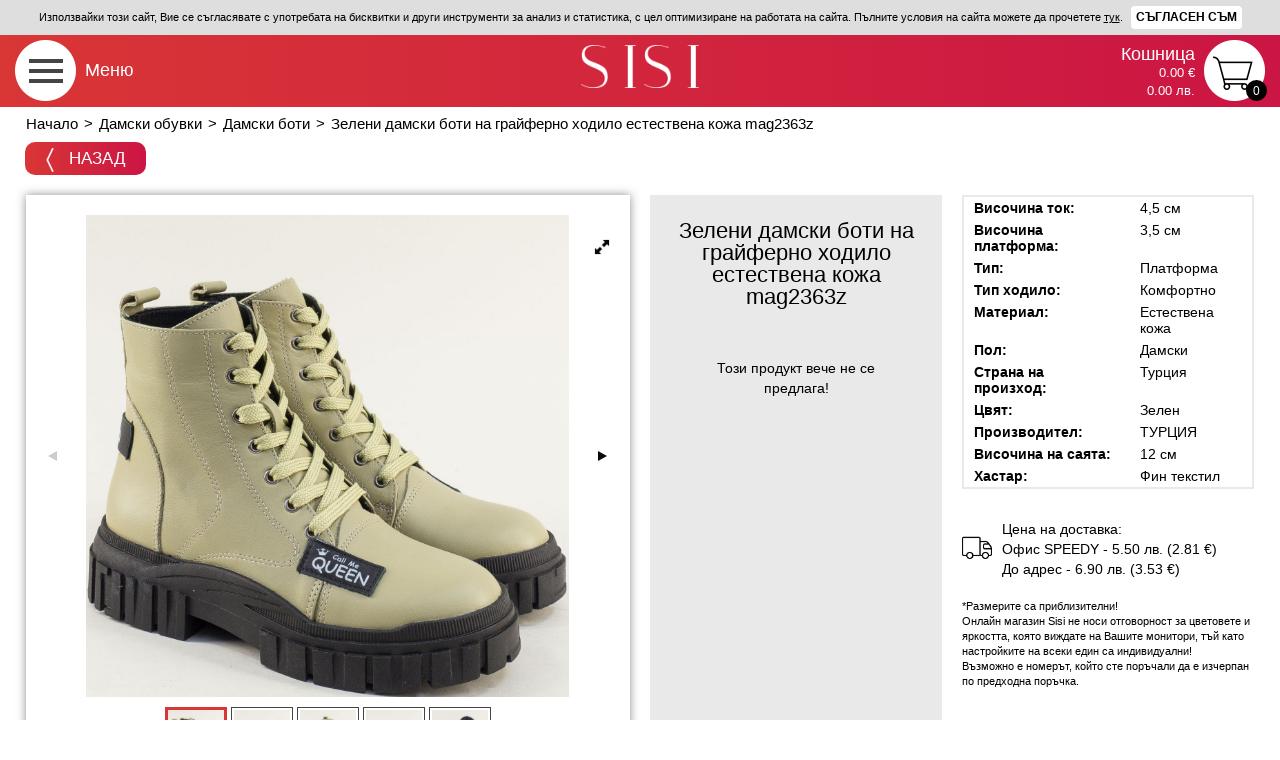

--- FILE ---
content_type: text/html; charset=UTF-8
request_url: https://www.sisi-bg.com/shoes/damski-obuvki/damski-boti/mag2363z
body_size: 13103
content:
<!DOCTYPE html><html
lang="bg"><head><meta
charset="utf-8"><meta
http-equiv="X-UA-Compatible" content="IE=edge"><meta
http-equiv="content-type" content="text/html; charset=UTF-8"><meta
name="viewport" content="width=device-width"><title>Зелени дамски боти на грайферно ходило естествена кожа mag2363z - Sisi-bg.com</title><meta
name="description" content="Дамски, Зелен, Естествена кожа, ТУРЦИЯ" /><meta
name="keywords" content="" /><meta
name="author" content="Sisi-bg.com"><meta
property="fb:app_id" content="1708002036145605" /><meta
property="fb:admins" content="stancho89" /><meta
property="og:title" content="Зелени дамски боти на грайферно ходило естествена кожа mag2363z" /><meta
property="og:type" content="product" /><meta
property="og:url" content="https://www.sisi-bg.com/shoes/damski-obuvki/damski-boti/mag2363z" /><meta
property="og:image" content="https://demo.zebra-online.com/app/webroot/uploaded/gallery/mag2363z-1-161965.JPG" /><meta
property="og:description" content="" /><meta
property="og:site_name" content="Sisi-bg.com" /><link
rel="stylesheet" type="text/css" href="/css/royal-slider/royalslider.css" /><link
rel="stylesheet" type="text/css" href="/css/royal-slider/rs-default-inverted.css" /><link
rel="stylesheet" type="text/css" href="/css/minified.css" /><link
rel="stylesheet" type="text/css" href="/css/minified_style.css?v=4.4" /><style type="text/css">#gallery-1>a {
			display: none;
		}
				.grecaptcha-badge{
			display: none !important;
		}</style> <script type="application/ld+json">{
			"@context": "http://schema.org",
			"@type": "Organization",
			"name": "Sisi-bg.com",
			"url": "https://www.sisi-bg.com",
			"logo": "https://www.sisi-bg.com/img/sisi-color.png",
			"contactPoint": [{
					"@type": "ContactPoint",
					"telephone": "(+359) 899-191-427",
					"contactType": "customer service"
				},
				{
					"@type": "ContactPoint",
					"telephone": "(+359) 899-191-407",
					"contactType": "customer service"
				}
			],
			"sameAs": ["https://www.facebook.com/ObuvkiSisi"]
		}</script>  <script>(function(i, s, o, g, r, a, m) {
			i['GoogleAnalyticsObject'] = r;
			i[r] = i[r] || function() {
				(i[r].q = i[r].q || []).push(arguments)
			}, i[r].l = 1 * new Date();
			a = s.createElement(o),
				m = s.getElementsByTagName(o)[0];
			a.async = 1;
			a.src = g;
			m.parentNode.insertBefore(a, m)
		})(window, document, 'script', 'https://www.google-analytics.com/analytics.js', 'ga');

		ga('create', 'UA-6431589-1', 'auto');
		ga('send', 'pageview');</script>  <script>!function(f,b,e,v,n,t,s)
        {if(f.fbq)return;n=f.fbq=function(){n.callMethod?
            n.callMethod.apply(n,arguments):n.queue.push(arguments)};
            if(!f._fbq)f._fbq=n;n.push=n;n.loaded=!0;n.version='2.0';
            n.queue=[];t=b.createElement(e);t.async=!0;
            t.src=v;s=b.getElementsByTagName(e)[0];
            s.parentNode.insertBefore(t,s)}(window, document,'script',
            'https://connect.facebook.net/en_US/fbevents.js');
        fbq('init', '335558970194503');
        fbq('track', 'PageView');
                fbq('track', 'ViewContent', {
            content_type: 'product', //either 'product' or 'product_group'
            content_ids: ['mag2363z'], //array of one or more product ids in the page
            value: 98.90, //OPTIONAL, but highly recommended
            currency: 'BGN' //REQUIRED if you a pass value
        });</script> <noscript> <img
height="1" width="1" style="display:none"
src="https://www.facebook.com/tr?id=335558970194503&ev=PageView&noscript=1"/> </noscript> <script async src="https://www.googletagmanager.com/gtag/js?id=AW-773982349"></script> <script>window.dataLayer = window.dataLayer || [];
		function gtag() {
			dataLayer.push(arguments);
		}
		gtag('js', new Date());
		gtag('config', 'AW-773982349');
		gtag('event', 'page_view', {
			'send_to': 'AW-773982349'
		});</script>  <script id="mcjs">!function(c,h,i,m,p){m=c.createElement(h),p=c.getElementsByTagName(h)[0],m.async=1,m.src=i,p.parentNode.insertBefore(m,p)}(document,"script","https://chimpstatic.com/mcjs-connected/js/users/b67a7567d79c01d3ee1005546/e861c276726b1a369759ab22f.js");</script> </head><body
class="cbp-spmenu-push shoes"><div
id="fb-root"></div> <script>/*<![CDATA[*/(function(d, s, id) {
				var js, fjs = d.getElementsByTagName(s)[0];
				if (d.getElementById(id)) return;
				js = d.createElement(s);
				js.id = id;
				js.src = "//connect.facebook.net/bg_BG/sdk.js#xfbml=1&version=v2.4&appId=1708002036145605";
				fjs.parentNode.insertBefore(js, fjs);
			}(document, 'script', 'facebook-jssdk'));/*]]>*/</script> <div
class="darken"></div><div
class="whole-page-loader"></div><div
class="eu-cookie"> Използвайки този сайт, Вие се съгласявате с употребата на бисквитки и други инструменти за анализ и статистика, с цел оптимизиране на работата на сайта. Пълните условия на сайта можете да прочетете <a
style="text-decoration: underline;" href="/info/usloviya-za-polzvane" title="Условия за ползване на сайта" target="_blank">тук</a>. <button>Съгласен съм</button> <script type="text/javascript">document.addEventListener("DOMContentLoaded", function() {
                    $(window).load(function() {
                        $(".eu-cookie button").click(function(){
                            $.ajax({ url: "/cartactions/eu-cookie-accept" }).done(function( msg ) { $(".eu-cookie").slideUp(400); });
                        });
                    });
                });</script> </div> <header
class="clearfix"> <span
class="main-menu" id="showLeftPush"> <label>Меню</label> </span><a
class="logo" href="/" title="Sisi-bg"> <img
src="/img/sisi.png" alt="Онлайн магазин за обувки Sisi" width="118" height="43" /> </a><div
class="mob-btn shopping-cart" data-url="/shoppingcart"><div
class="mob-cart "> <span
class="qty">0</span></div><div
class="info"> <span>Кошница</span> <span><strong> 0.00 € <br> 0.00 лв. </strong></span></div><div
class="products clear" ><div
class="prods-wrapper"><div
class="loader"></div><div
class="empty-cart"> Празна кошница</div></div> <span
class="total"> Общо:
00.00 лв. <br> 00.00 € </span></div></div> </header><div
class="brcrmb-filter-sort inner clearfix"><div
class="breadcrumbs clearfix inner-br"><div
itemscope="" itemtype="http://data-vocabulary.org/Breadcrumb"> <a
href="/" itemprop="url" title="Начало"> <span
itemprop="title">Начало</span> </a></div><div> &gt;</div><div
itemscope="" itemtype="http://data-vocabulary.org/Breadcrumb"> <a
href="/shoes/damski-obuvki" itemprop="url" title="Дамски обувки"> <span
itemprop="title">Дамски обувки</span> </a></div><div> &gt;</div><div
itemscope="" itemtype="http://data-vocabulary.org/Breadcrumb"> <a
href="/shoes/damski-obuvki/damski-boti" itemprop="url" title="Дамски боти"> <span
itemprop="title">Дамски боти</span> </a></div><div> &gt;</div><div
itemscope="" itemtype="http://data-vocabulary.org/Breadcrumb"> <a
href="/shoes/damski-obuvki/damski-boti/mag2363z" itemprop="url" title="Зелени дамски боти на грайферно ходило естествена кожа mag2363z"> <span
itemprop="title">Зелени дамски боти на грайферно ходило естествена кожа mag2363z</span> </a></div></div><div
class="hidden-md hidden-lg"></div> <button
onclick="window.history.back();" class="btn red-btn-rounded-sm browser-back"> <img
src="/img/icons/arrow-left-white.png" alt="" /> Назад </button></div><div
class="main-menu-left cbp-spmenu cbp-spmenu-vertical cbp-spmenu-left clearfloat" id="cbp-spmenu-s1"><div
class="heading"> <strong>Меню</strong> <button
class="close" title="Затвори" aria-label="Затвори"> </button></div><div
class="clear"></div><div
id="dl-menu" class="dl-menuwrapper"><ul
class="dl-menu dl-menuopen"><li
class="m-bottom-30"> <label
class="group-label">Търсене:</label><form
class="search clearfix" action="/search" method="get"> <input
id="productsearch" type="search" name="q" placeholder="Търсене" value="" /> <input
type="submit" value="" /></form></li><li
class="categories"> <a
class="text-btns active" href="#" >Дамски обувки</a><ul
class="dl-submenu"><li
class="sub-title"> Дамски обувки</li><li><div
class="link-group m-bottom-30 m-top-5"> <a
class="text-btns from-all-cats" href="/shoes/damski-obuvki/vsichki">Всички дамски обувки(2669)</a> <a
class="text-btns active" href="/shoes/damski-obuvki/damski-boti">Дамски боти(835)</a> <a
class="text-btns" href="/shoes/damski-obuvki/damski-botushi">Дамски ботуши(75)</a> <a
class="text-btns" href="/shoes/damski-obuvki/damski-snikarsi">Дамски сникърси(463)</a> <a
class="text-btns" href="/shoes/damski-obuvki/damski-klarkove">Дамски кларкове(99)</a> <a
class="text-btns" href="/shoes/damski-obuvki/damski-domashni-pantofi">Дамски домашни пантофи(82)</a> <a
class="text-btns" href="/shoes/damski-obuvki/damski-loufari">Дамски лоуфъри(96)</a> <a
class="text-btns" href="/shoes/damski-obuvki/damski-ravni-obuvki">Дамски равни обувки(291)</a> <a
class="text-btns" href="/shoes/damski-obuvki/damski-obuvki-na-sreden-tok">Дамски обувки на среден ток(140)</a> <a
class="text-btns" href="/shoes/damski-obuvki/damski-obuvki-na-visok-tok">Дамски обувки на висок ток(62)</a> <a
class="text-btns" href="/shoes/damski-obuvki/damski-obuvki-na-platforma">Дамски обувки на платформа(64)</a> <a
class="text-btns" href="/shoes/damski-obuvki/damski-sandali">Дамски сандали(321)</a> <a
class="text-btns" href="/shoes/damski-obuvki/damski-chehli-i-sabo">Дамски чехли и сабо(15)</a> <a
class="text-btns" href="/shoes/damski-obuvki/damski-maratonki">Дамски маратонки(68)</a> <a
class="text-btns" href="/shoes/damski-obuvki/damski-ketsove">Дамски кецове(49)</a> <a
class="text-btns" href="/shoes/damski-obuvki/damski-apreski">Дамски апрески(9)</a></div></li><li
class="categories wide "><div
class="link-group" style="margin-top: -30px; margin-bottom: 0px;"> <a
class="text-btns parent " href="#" title=""> <img
class="lazyload" data-src="https://www.sisi-bg.com/img/paint-bucket.png" alt="" width="23" height="20" style="height:20px;margin:-3px 4px 0px -1px;"> Пазарувай по цвят </a></div><ul
class="dl-submenu"><li
class="sub-title">Дамски обувки по цвят</li><li><div
class="m-bottom-30 m-top-5 link-group"> <a
class="text-btns " href="/colors/bezhovi/damski-obuvki" title="Бежов"> Бежов </a> <a
class="text-btns " href="/colors/bordo/damski-obuvki" title="Бордо"> Бордо </a> <a
class="text-btns " href="/colors/bronz/damski-obuvki" title="Бронз"> Бронз </a> <a
class="text-btns " href="/colors/beli/damski-obuvki" title="Бял"> Бял </a> <a
class="text-btns " href="/colors/grafit/damski-obuvki" title="Графит"> Графит </a> <a
class="text-btns " href="/colors/zhalti/damski-obuvki" title="Жълт"> Жълт </a> <a
class="text-btns " href="/colors/zeleni/damski-obuvki" title="Зелен"> Зелен </a> <a
class="text-btns " href="/colors/zlatni/damski-obuvki" title="Злато"> Злато </a> <a
class="text-btns " href="/colors/kafevi/damski-obuvki" title="Кафяво"> Кафяво </a> <a
class="text-btns " href="/colors/lilavi/damski-obuvki" title="Лилав"> Лилав </a> <a
class="text-btns " href="/colors/oranzhevi/damski-obuvki" title="Оранж"> Оранж </a> <a
class="text-btns " href="/colors/pastri/damski-obuvki" title="Пъстър"> Пъстър </a> <a
class="text-btns " href="/colors/rozovi/damski-obuvki" title="Розов"> Розов </a> <a
class="text-btns " href="/colors/svetlo-kafiavi/damski-obuvki" title="Светло кафяв"> Светло кафяв </a> <a
class="text-btns " href="/colors/sivi/damski-obuvki" title="Сив"> Сив </a> <a
class="text-btns " href="/colors/sini/damski-obuvki" title="Син"> Син </a> <a
class="text-btns " href="/colors/srebarni/damski-obuvki" title="Сребро"> Сребро </a> <a
class="text-btns " href="/colors/tamno-kafiavi/damski-obuvki" title="Тъмно кафяв"> Тъмно кафяв </a> <a
class="text-btns " href="/colors/ciklameni/damski-obuvki" title="Цикламен"> Цикламен </a> <a
class="text-btns " href="/colors/cherveni/damski-obuvki" title="Червен"> Червен </a> <a
class="text-btns " href="/colors/cherni/damski-obuvki" title="Черен"> Черен </a> <a
class="text-btns " href="/colors/Svetlo%20bezhovi/damski-obuvki" title="Светло бежов"> Светло бежов </a> <a
class="text-btns " href="/colors/Svetlo%20zelen/damski-obuvki" title="Светло зелен"> Светло зелен </a> <a
class="text-btns " href="/colors/Svetlo%20sini/damski-obuvki" title="Светло син"> Светло син </a> <a
class="text-btns " href="/colors/tamno-sini/damski-obuvki" title="Тъмно син"> Тъмно син </a> <a
class="text-btns " href="/colors/perleni/damski-obuvki" title="Перлен"> Перлен </a></div></li></ul></li></ul></li><li
class="categories"> <a
class="text-btns" href="#" >Разпродажба</a><ul
class="dl-submenu"><li
class="sub-title"> Разпродажба</li><li><div
class="link-group m-bottom-30 m-top-5"> <a
class="text-btns from-all-cats" href="/shoes/razprodazhba/vsichki">Всички от разпродажба(21)</a> <a
class="text-btns" href="/shoes/razprodazhba/damski-obuvki">Дамски обувки(21)</a> <a
class="text-btns" href="/shoes/razprodazhba/mazhki-obuvki">Мъжки обувки(0)</a> <a
class="text-btns" href="/shoes/razprodazhba/chanti-i-ranitsi">Чанти и раници(0)</a></div></li></ul></li><li
class="categories"> <a
class="text-btns" href="#" >Мъжки обувки</a><ul
class="dl-submenu"><li
class="sub-title"> Мъжки обувки</li><li><div
class="link-group m-bottom-30 m-top-5"> <a
class="text-btns from-all-cats" href="/shoes/mazhki-obuvki/vsichki">Всички мъжки обувки(386)</a> <a
class="text-btns" href="/shoes/mazhki-obuvki/mazhki-ezhednevni-obuvki">Мъжки ежедневни обувки(123)</a> <a
class="text-btns" href="/shoes/mazhki-obuvki/mazhki-boti">Мъжки боти(71)</a> <a
class="text-btns" href="/shoes/mazhki-obuvki/mazhki-ofitsialni-obuvki">Мъжки официални обувки(33)</a> <a
class="text-btns" href="/shoes/mazhki-obuvki/mazhki-pantofi">Мъжки пантофи(42)</a> <a
class="text-btns" href="/shoes/mazhki-obuvki/mazhki-maratonki-i-ketsove">Мъжки маратонки и кецове(79)</a> <a
class="text-btns" href="/shoes/mazhki-obuvki/mazhki-chehli-i-sandali">Мъжки чехли и сандали(38)</a></div></li><li
class="categories wide "><div
class="link-group" style="margin-top: -30px; margin-bottom: 0px;"> <a
class="text-btns parent " href="#" title=""> <img
class="lazyload" data-src="https://www.sisi-bg.com/img/paint-bucket.png" alt="" width="23" height="20" style="height:20px;margin:-3px 4px 0px -1px;"> Пазарувай по цвят </a></div><ul
class="dl-submenu"><li
class="sub-title">Мъжки обувки по цвят</li><li><div
class="m-bottom-30 m-top-5 link-group"> <a
class="text-btns " href="/colors/bezhovi/mazhki-obuvki" title="Бежов"> Бежов </a> <a
class="text-btns " href="/colors/bordo/mazhki-obuvki" title="Бордо"> Бордо </a> <a
class="text-btns " href="/colors/bronz/mazhki-obuvki" title="Бронз"> Бронз </a> <a
class="text-btns " href="/colors/beli/mazhki-obuvki" title="Бял"> Бял </a> <a
class="text-btns " href="/colors/grafit/mazhki-obuvki" title="Графит"> Графит </a> <a
class="text-btns " href="/colors/zhalti/mazhki-obuvki" title="Жълт"> Жълт </a> <a
class="text-btns " href="/colors/zeleni/mazhki-obuvki" title="Зелен"> Зелен </a> <a
class="text-btns " href="/colors/zlatni/mazhki-obuvki" title="Злато"> Злато </a> <a
class="text-btns " href="/colors/kafevi/mazhki-obuvki" title="Кафяво"> Кафяво </a> <a
class="text-btns " href="/colors/lilavi/mazhki-obuvki" title="Лилав"> Лилав </a> <a
class="text-btns " href="/colors/oranzhevi/mazhki-obuvki" title="Оранж"> Оранж </a> <a
class="text-btns " href="/colors/pastri/mazhki-obuvki" title="Пъстър"> Пъстър </a> <a
class="text-btns " href="/colors/rozovi/mazhki-obuvki" title="Розов"> Розов </a> <a
class="text-btns " href="/colors/svetlo-kafiavi/mazhki-obuvki" title="Светло кафяв"> Светло кафяв </a> <a
class="text-btns " href="/colors/sivi/mazhki-obuvki" title="Сив"> Сив </a> <a
class="text-btns " href="/colors/sini/mazhki-obuvki" title="Син"> Син </a> <a
class="text-btns " href="/colors/srebarni/mazhki-obuvki" title="Сребро"> Сребро </a> <a
class="text-btns " href="/colors/tamno-kafiavi/mazhki-obuvki" title="Тъмно кафяв"> Тъмно кафяв </a> <a
class="text-btns " href="/colors/ciklameni/mazhki-obuvki" title="Цикламен"> Цикламен </a> <a
class="text-btns " href="/colors/cherveni/mazhki-obuvki" title="Червен"> Червен </a> <a
class="text-btns " href="/colors/cherni/mazhki-obuvki" title="Черен"> Черен </a> <a
class="text-btns " href="/colors/Svetlo%20bezhovi/mazhki-obuvki" title="Светло бежов"> Светло бежов </a> <a
class="text-btns " href="/colors/Svetlo%20zelen/mazhki-obuvki" title="Светло зелен"> Светло зелен </a> <a
class="text-btns " href="/colors/Svetlo%20sini/mazhki-obuvki" title="Светло син"> Светло син </a> <a
class="text-btns " href="/colors/tamno-sini/mazhki-obuvki" title="Тъмно син"> Тъмно син </a> <a
class="text-btns " href="/colors/perleni/mazhki-obuvki" title="Перлен"> Перлен </a></div></li></ul></li></ul></li><li
class="categories"> <a
class="text-btns" href="#" >Чанти раници и портмонета</a><ul
class="dl-submenu"><li
class="sub-title"> Чанти раници и портмонета</li><li><div
class="link-group m-bottom-30 m-top-5"> <a
class="text-btns from-all-cats" href="/shoes/chanti-ranitsi-i-portmoneta/vsichki">Всички чанти(373)</a> <a
class="text-btns" href="/shoes/chanti-ranitsi-i-portmoneta/damski-chanti">Дамски чанти(232)</a> <a
class="text-btns" href="/shoes/chanti-ranitsi-i-portmoneta/damski-ranitsi">Дамски раници(67)</a> <a
class="text-btns" href="/shoes/chanti-ranitsi-i-portmoneta/mazhki-chanti">Мъжки чанти(0)</a> <a
class="text-btns" href="/shoes/chanti-ranitsi-i-portmoneta/damski-portmoneta">Дамски портмонета(63)</a> <a
class="text-btns" href="/shoes/chanti-ranitsi-i-portmoneta/mazhki-portmoneta">Мъжки портмонета(11)</a></div></li></ul></li><li
class="categories"> <a
class="text-btns" href="#" >Джапанки</a><ul
class="dl-submenu"><li
class="sub-title"> Джапанки</li><li><div
class="link-group m-bottom-30 m-top-5"> <a
class="text-btns from-all-cats" href="/shoes/dzhapanki/vsichki">Всички джапанки(166)</a> <a
class="text-btns" href="/shoes/dzhapanki/damski-dzhapanki-sandali">Дамски джапанки-сандали(25)</a> <a
class="text-btns" href="/shoes/dzhapanki/damski-dzhapanki-mezhdu-prasta">Дамски джапанки между пръста(54)</a> <a
class="text-btns" href="/shoes/dzhapanki/damski-dzhapanki-tsyala-lenta">Дамски джапанки цяла лента(39)</a> <a
class="text-btns" href="/shoes/dzhapanki/mazhki-dzhapanki-sandali">Мъжки джапанки-сандали(2)</a> <a
class="text-btns" href="/shoes/dzhapanki/mazhki-dzhapanki-mezhdu-prasta">Мъжки джапанки между пръста(10)</a> <a
class="text-btns" href="/shoes/dzhapanki/mazhki-dzhapanki-tsyala-lenta">Мъжки джапанки цяла лента(16)</a> <a
class="text-btns" href="/shoes/dzhapanki/detski-dzhapanki-chehli-sandali">Детски джапанки чехли сандали(20)</a></div></li></ul></li><li
class="categories"> <a
class="text-btns" href="#" >Детски обувки</a><ul
class="dl-submenu"><li
class="sub-title"> Детски обувки</li><li><div
class="link-group m-bottom-30 m-top-5"> <a
class="text-btns from-all-cats" href="/shoes/detski-obuvki/vsichki">Всички детски обувки(0)</a> <a
class="text-btns" href="/shoes/detski-obuvki/detski-obuvki">Детски обувки(0)</a> <a
class="text-btns" href="/shoes/detski-obuvki/detski-maratonki-i-ketsove">Детски маратонки и кецове(0)</a></div></li></ul></li><li
class="categories"> <a
class="text-btns" href="#" >Стелки и козметика</a><ul
class="dl-submenu"><li
class="sub-title"> Стелки и козметика</li><li><div
class="link-group m-bottom-30 m-top-5"> <a
class="text-btns from-all-cats" href="/shoes/stelki-i-kozmetika/vsichki">Всички(65)</a> <a
class="text-btns" href="/shoes/stelki-i-kozmetika/stelki-za-obuvki">Стелки за обувки(24)</a> <a
class="text-btns" href="/shoes/stelki-i-kozmetika/podlozhki-i-razdeliteli">Подложки и разделители(7)</a> <a
class="text-btns" href="/shoes/stelki-i-kozmetika/kozmetika-za-obuvki-i-hodila">Козметика за обувки и ходила(34)</a> <a
class="text-btns" href="/shoes/stelki-i-kozmetika/obuvalki">Обувалки(0)</a></div></li></ul></li><li
class="categories"> <a
class="text-btns" href="#" >Аксесоари</a><ul
class="dl-submenu"><li
class="sub-title"> Аксесоари</li><li><div
class="link-group m-bottom-30 m-top-5"> <a
class="text-btns from-all-cats" href="/shoes/aksesoari/vsichki">Всички аксесоари(10)</a> <a
class="text-btns" href="/shoes/aksesoari/chadari">Чадъри(0)</a> <a
class="text-btns" href="/shoes/aksesoari/chashi">Чаши(4)</a> <a
class="text-btns" href="/shoes/aksesoari/himikalki-i-molivi">Химикалки и моливи(3)</a> <a
class="text-btns" href="/shoes/aksesoari/shapki">Шапки(3)</a></div></li></ul></li><li
class="categories wide"> <a
class="text-btns parent" href="#" title="Нови модели"> Нови модели </a><ul
class="dl-submenu"><li
class="sub-title">Нови модели</li><li><div
class="m-bottom-30 m-top-5 link-group"> <a
rel="nofollow" class="text-btns" href="/list/new" title="Всички нови"> Всички нови </a> <a
rel="nofollow" class="text-btns" href="https://www.sisi-bg.com/shoes/damski-obuvki/vsichki?price_from=0&price_to=311&show_only%5B%5D=new" title="Нова дамска колекция"> Нова дамска колекция </a> <a
rel="nofollow" class="text-btns" href="https://www.sisi-bg.com/shoes/mazhki-obuvki/vsichki?price_from=12&price_to=223&show_only%5B%5D=new" title="Нова мъжка колекция"> Нова мъжка колекция </a> <a
rel="nofollow" class="text-btns" href="https://www.sisi-bg.com/shoes/detski-obuvki/vsichki?price_from=5&price_to=194&show_only%5B%5D=new" title="Нова детска колекция"> Нова детска колекция </a> <a
rel="nofollow" class="text-btns" href="https://www.sisi-bg.com/shoes/chanti-ranitsi-i-portmoneta/vsichki?price_from=0&price_to=285&show_only%5B%5D=new" title="Нова колекция чанти"> Нова колекция чанти </a></div></li></ul></li><li
class="categories wide"> <a
class="text-btns parent" href="#" title="Намаления"> Намаления </a><ul
class="dl-submenu"><li
class="sub-title">Намаления</li><li><div
class="m-bottom-30 m-top-5 link-group"> <a
rel="nofollow" class="text-btns" href="/list/promo" title="Всички намалени"> Всички намалени </a> <a
rel="nofollow" class="text-btns" href="https://www.sisi-bg.com/shoes/damski-obuvki/vsichki?price_from=0&price_to=311&show_only%5B%5D=promo" title="Намалени дамски обувки"> Намалени дамски обувки </a> <a
rel="nofollow" class="text-btns" href="https://www.sisi-bg.com/shoes/mazhki-obuvki/vsichki?price_from=12&price_to=223&show_only%5B%5D=promo" title="Намалени мъжки обувки"> Намалени мъжки обувки </a> <a
rel="nofollow" class="text-btns" href="https://www.sisi-bg.com/shoes/detski-obuvki/vsichki?price_from=5&price_to=194&show_only%5B%5D=promo" title="Намалени детски обувки"> Намалени детски обувки </a> <a
rel="nofollow" class="text-btns" href="https://www.sisi-bg.com/shoes/chanti-ranitsi-i-portmoneta/vsichki?price_from=0&price_to=285&show_only%5B%5D=promo" title="Намалени чанти и раници"> Намалени чанти и раници </a></div></li></ul></li><li
class="categories "> <a
class="text-btns parent " href="#" title="Производители"> Производители </a><ul
class="dl-submenu"><li
class="sub-title">Производители</li><li><div
class="m-bottom-30 m-top-5 link-group"> <a
rel="nofollow" class="text-btns " href="/makes/alberola" title="ALBEROLA"> ALBEROLA </a> <a
rel="nofollow" class="text-btns " href="/makes/anekke" title="ANEKKE"> ANEKKE </a> <a
rel="nofollow" class="text-btns " href="/makes/arbitro" title="ARBITRO"> ARBITRO </a> <a
rel="nofollow" class="text-btns " href="/makes/azaleia" title="AZALEIA"> AZALEIA </a> <a
rel="nofollow" class="text-btns " href="/makes/bama" title="BAMA"> BAMA </a> <a
rel="nofollow" class="text-btns " href="/makes/bulldozer" title="BULLDOZER"> BULLDOZER </a> <a
rel="nofollow" class="text-btns " href="/makes/caprice" title="CAPRICE"> CAPRICE </a> <a
rel="nofollow" class="text-btns " href="/makes/carmela" title="CARMELA"> CARMELA </a> <a
rel="nofollow" class="text-btns " href="/makes/copacabana" title="COPACABANA"> COPACABANA </a> <a
rel="nofollow" class="text-btns " href="/makes/democrata" title="DEMOCRATA"> DEMOCRATA </a> <a
rel="nofollow" class="text-btns " href="/makes/david-jones" title="DAVID JONES"> DAVID JONES </a> <a
rel="nofollow" class="text-btns " href="/makes/ego" title="EGO"> EGO </a> <a
rel="nofollow" class="text-btns " href="/makes/dinamic" title="DINAMIC"> DINAMIC </a> <a
rel="nofollow" class="text-btns " href="/makes/gold-care" title="GOLD CARE"> GOLD CARE </a> <a
rel="nofollow" class="text-btns " href="/makes/ipanema" title="IPANEMA"> IPANEMA </a> <a
rel="nofollow" class="text-btns " href="/makes/jana" title="JANA"> JANA </a> <a
rel="nofollow" class="text-btns " href="/makes/jungla" title="JUNGLA"> JUNGLA </a> <a
rel="nofollow" class="text-btns " href="/makes/karyoka" title=" KARYOKA"> KARYOKA </a> <a
rel="nofollow" class="text-btns " href="/makes/grand-attack" title="GRAND ATTACK"> GRAND ATTACK </a> <a
rel="nofollow" class="text-btns " href="/makes/grendha" title="GRENDHA"> GRENDHA </a> <a
rel="nofollow" class="text-btns " href="/makes/lee-cooper" title="LEE COOPER"> LEE COOPER </a> <a
rel="nofollow" class="text-btns " href="/makes/lola-rico" title="LOLA RICO"> LOLA RICO </a> <a
rel="nofollow" class="text-btns " href="/makes/luzon" title="LUZON"> LUZON </a> <a
rel="nofollow" class="text-btns " href="/makes/loretta" title="LORETTA"> LORETTA </a> <a
rel="nofollow" class="text-btns " href="/makes/marco-tozzi" title="MARCO TOZZI"> MARCO TOZZI </a> <a
rel="nofollow" class="text-btns " href="/makes/nota-bene" title="NOTA BENE"> NOTA BENE </a> <a
rel="nofollow" class="text-btns " href="/makes/pedag" title="PEDAG"> PEDAG </a> <a
rel="nofollow" class="text-btns " href="/makes/mat-star" title="MAT STAR"> MAT STAR </a> <a
rel="nofollow" class="text-btns " href="/makes/portania" title="PORTANIA"> PORTANIA </a> <a
rel="nofollow" class="text-btns " href="/makes/remonte" title="REMONTE"> REMONTE </a> <a
rel="nofollow" class="text-btns " href="/makes/plakton" title="PLAKTON"> PLAKTON </a> <a
rel="nofollow" class="text-btns " href="/makes/relax" title="RELAX"> RELAX </a> <a
rel="nofollow" class="text-btns " href="/makes/rider" title="RIDER"> RIDER </a> <a
rel="nofollow" class="text-btns " href="/makes/spesita" title="SPESITA"> SPESITA </a> <a
rel="nofollow" class="text-btns " href="/makes/skechers" title="SKECHERS"> SKECHERS </a> <a
rel="nofollow" class="text-btns " href="/makes/verbenas" title="VERBENAS"> VERBENAS </a> <a
rel="nofollow" class="text-btns " href="/makes/rieker" title="RIEKER"> RIEKER </a> <a
rel="nofollow" class="text-btns " href="/makes/s-oliver" title="S.OLIVER"> S.OLIVER </a> <a
rel="nofollow" class="text-btns " href="/makes/salamander" title="SALAMANDER"> SALAMANDER </a> <a
rel="nofollow" class="text-btns " href="/makes/silverpolo" title="SILVER & POLO"> SILVER & POLO </a> <a
rel="nofollow" class="text-btns " href="/makes/valeria%27s" title="VALERIA'S"> VALERIA'S </a> <a
rel="nofollow" class="text-btns " href="/makes/tamaris" title="TAMARIS"> TAMARIS </a> <a
rel="nofollow" class="text-btns " href="/makes/zaxy" title="ZAXY"> ZAXY </a> <a
rel="nofollow" class="text-btns " href="/makes/cortina%20eu" title="CORTINA"> CORTINA </a> <a
rel="nofollow" class="text-btns " href="/makes/bulgaria" title="БЪЛГАРИЯ"> БЪЛГАРИЯ </a> <a
rel="nofollow" class="text-btns " href="/makes/italy" title="ИТАЛИЯ"> ИТАЛИЯ </a> <a
rel="nofollow" class="text-btns " href="/makes/china" title="КИТАЙ"> КИТАЙ </a> <a
rel="nofollow" class="text-btns " href="/makes/turkey-premium" title="Turkey Premium"> Turkey Premium </a> <a
rel="nofollow" class="text-btns " href="/makes/turkey" title="ТУРЦИЯ"> ТУРЦИЯ </a> <a
rel="nofollow" class="text-btns " href="/makes/lulu" title="LULU"> LULU </a> <a
rel="nofollow" class="text-btns " href="/makes/refresh" title="REFRESH"> REFRESH </a> <a
rel="nofollow" class="text-btns " href="/makes/xti" title="XTI"> XTI </a> <a
rel="nofollow" class="text-btns " href="/makes/laur%D0%B0-vita" title="LAURA VITA"> LAURA VITA </a> <a
rel="nofollow" class="text-btns " href="/makes/pikolinos" title="PIKOLINOS"> PIKOLINOS </a> <a
rel="nofollow" class="text-btns " href="/makes/emma" title="EMMA"> EMMA </a> <a
rel="nofollow" class="text-btns " href="/makes" title="Испания"> Испания </a></div></li></ul></li><li
class="categories "> <a
class="text-btns parent " href="#" title="">Блог</a><ul
class="dl-submenu"><li
class="sub-title">Блог</li><li><div
class="m-bottom-30 m-top-5 link-group"> <a
href="/blog" class="text-btns ">Всички</a> <a
href="/blog/novini" class="text-btns ">Новини</a></div></li></ul></li><li
class="categories m-bottom-30 "> <a
class="text-btns parent " href="#" title="Специални предложения">Специални предложения</a><ul
class="dl-submenu"><li
class="sub-title">Специални предложения</li><li><div
class="m-bottom-30 m-top-5 link-group"> <a
href="/focus/domashni-pantofi" class="text-btns ">Домашни пантофи(16)</a> <a
href="/focus/premium-brands" class="text-btns ">PREMIUM BRANDS(505)</a> <a
href="/focus/razprodazhba" class="text-btns ">РАЗПРОДАЖБА(0)</a> <a
href="/focus/brazilski-dzhapanki-i-sandali-ipanema" class="text-btns ">Бразилски джапанки и сандали IPANEMA(52)</a> <a
href="/focus/maratonki-i-ketsove-cortina-belgiya" class="text-btns ">Маратонки и кецове Cortina - Белгия(35)</a> <a
href="/focus/damski-chanti-20" class="text-btns ">Дамски чанти - последни бройки(72)</a> <a
href="/focus/carmela-xti-i-refresh" class="text-btns ">CARMELA, XTI и REFRESH(56)</a> <a
href="/focus/sezonni-namaleniya" class="text-btns ">СЕЗОННИ НАМАЛЕНИЯ (864)</a> <a
href="/focus/jana-i-soliver" class="text-btns ">JANA и S.OLIVER(174)</a> <a
href="/focus/ispanska-koleda" class="text-btns ">Испанска коледа(32)</a> <a
href="/focus/namaleni-obuvki" class="text-btns ">Намалени обувки(92)</a> <a
href="/focus/anekke-esenzima-2025-2026-namalenie" class="text-btns ">Anekke Есен/Зима 2025-2026 намаление(84)</a> <a
href="/focus/namaleni-modeli" class="text-btns ">Намалени модели(124)</a> <a
href="/focus/anekke-2026-proletlyato" class="text-btns ">Anekke 2026 Пролет/Лято(42)</a> <a
href="/focus/damski-boti-ot-20-do-50-evro" class="text-btns ">Дамски боти от 20 до 50 евро(216)</a></div></li></ul></li><li><label
class="group-label">Профил:</label><div
class="link-group m-bottom-30"> <a
class="text-btns " href="/login" title="Вход">Вход</a> <a
class="text-btns " href="/login?action=register" title="Регистрация">Регистрация</a></div><label
class="group-label">Информация:</label><div
class="link-group m-bottom-30"> <a
class="text-btns " href="/info/za-nas" title="За нас">За нас</a> <a
class="text-btns " href="/info/usloviya-za-polzvane" title="Условия за ползване">Условия за ползване</a> <a
class="text-btns " href="/info/dostavka-i-plashtane" title="Доставка и плащане">Доставка и плащане</a> <a
class="text-btns " href="/info/politika-za-zashtita-na-lichnite-danni" title="Политика за защита на личните данни">Политика за защита на личните данни</a> <a
class="text-btns " href="/info/kontakti" title="Контакти">Контакти</a></div></li></ul></div><div
class="clear"></div><div
class="txt-align-center"> <a
class="soc" rel="noreferrer" href="https://www.facebook.com/ObuvkiSisi" title="Последвайте ни във Facebook!" target="_blank"> <img
class="lazyload" data-src="https://www.sisi-bg.com/img/facebook.png" alt="Последвайте ни във Facebook!" width="64" height="64"> </a><a
class="soc" rel="noreferrer" href="https://www.instagram.com/magazinzaobuvkisisi" title="Последвайте ни в Instagram!" target="_blank"> <img
class="lazyload" data-src="https://www.sisi-bg.com/img/insta.png" alt="Последвайте ни в Instagram!" width="64" height="64"> </a></div><div
class="contacts"> <a
href="tel:00359899191404" title="Набери 0899 19 14 04">0899 19 14 04</a> <a
href="tel:00359899191407" title="Набери 0899 19 14 07">0899 19 14 07</a></div><div
class="contacts"> <strong>Работно време с клиенти:</strong> <span>Понеделник – петък: </span> <span>09:00 – 17:00 ч.</span></div><a
class="bottom-logo" href="/" title="Sisi-bg.com"> <img
class="lazyload" data-src="https://www.sisi-bg.com/img/sisi-color.png" alt="Онлайн магазин за обувки Sisi" width="144" height="52"> </a></div><div
style="display:none;" itemscope itemtype="http://schema.org/Product"> <a
itemprop="url" href="https://www.sisi-bg.com/shoes/damski-obuvki/damski-boti/mag2363z"><div
itemprop="name"> <strong>Зелени дамски боти на грайферно ходило естествена кожа mag2363z</strong></div> </a><div
itemprop="description"></div><div>Model: <span
itemprop="model">mag2363z</span></div><div
itemprop="offers" itemscope itemtype="http://schema.org/Offer"> <span
itemprop="price">98.90</span><link
itemprop="itemCondition" href="http://schema.org/NewCondition" /> New</div></div><div
class="container"><div
class="row product-details"><div
class="col-lg-6 col-md-8 main-image clearfix"><div
class="parameter_icons"> <img
alt="" onload="this.width/=2;this.onload=null;" src="https://demo.zebra-online.com/app/webroot/uploaded/4fc014047e1be929282ea5d507dd1c7a60a58217.png" ></div><div
id="gallery-1" class="royalSlider rsDefaultInv"> <a
class="rsImg" data-rsbigimg="https://demo.zebra-online.com/app/webroot/uploaded/gallery/mag2363z-1-161965.JPG" href="https://demo.zebra-online.com/app/webroot/uploaded/gallery/mag2363z-1-161965.JPG"> <img
class="rsTmb" src="https://demo.zebra-online.com/app/webroot/uploaded/gallery/thumbs/mag2363z-1-161965.JPG" alt="Зелени дамски боти на грайферно ходило естествена кожа mag2363z" > </a> <a
class="rsImg" data-rsbigimg="https://demo.zebra-online.com/app/webroot/uploaded/gallery/mag2363z-2-161966.JPG" href="https://demo.zebra-online.com/app/webroot/uploaded/gallery/mag2363z-2-161966.JPG"> <img
class="rsTmb" src="https://demo.zebra-online.com/app/webroot/uploaded/gallery/thumbs/mag2363z-2-161966.JPG" alt="" > </a> <a
class="rsImg" data-rsbigimg="https://demo.zebra-online.com/app/webroot/uploaded/gallery/mag2363z-3-161967.JPG" href="https://demo.zebra-online.com/app/webroot/uploaded/gallery/mag2363z-3-161967.JPG"> <img
class="rsTmb" src="https://demo.zebra-online.com/app/webroot/uploaded/gallery/thumbs/mag2363z-3-161967.JPG" alt="" > </a> <a
class="rsImg" data-rsbigimg="https://demo.zebra-online.com/app/webroot/uploaded/gallery/mag2363z-4-161968.JPG" href="https://demo.zebra-online.com/app/webroot/uploaded/gallery/mag2363z-4-161968.JPG"> <img
class="rsTmb" src="https://demo.zebra-online.com/app/webroot/uploaded/gallery/thumbs/mag2363z-4-161968.JPG" alt="" > </a> <a
class="rsImg" data-rsbigimg="https://demo.zebra-online.com/app/webroot/uploaded/gallery/mag2363z-5-161969.JPG" href="https://demo.zebra-online.com/app/webroot/uploaded/gallery/mag2363z-5-161969.JPG"> <img
class="rsTmb" src="https://demo.zebra-online.com/app/webroot/uploaded/gallery/thumbs/mag2363z-5-161969.JPG" alt="" > </a></div></div><div
class="col-lg-3 col-md-4 main-info clearfix"><h1 class="pt-serif">Зелени дамски боти на грайферно ходило естествена кожа mag2363z</h1><div
class="fb-like" data-href="https://www.sisi-bg.com/shoes/damski-obuvki/damski-boti/mag2363z" data-layout="button_count" data-action="like" data-show-faces="true" data-share="true"></div><div
class="main-info-cont"><form
id="add-to-cart" action="/cartactions/addproduct"><div
style="margin: 20px 0px; display: block;">Този продукт вече не се предлага!</div></form></div></div><div
class="col-lg-3 col-md-12 add-info clearfix"><div
class="row"><div
class="col-lg-12 col-md-5"><table
class="product-params"><tr><td><strong>Височина ток:</strong></td><td>4,5 см</td></tr><tr><td><strong>Височина платформа:</strong></td><td>3,5 см</td></tr><tr><td><strong>Тип:</strong></td><td>Платформа</td></tr><tr><td><strong>Тип ходило:</strong></td><td>Комфортно</td></tr><tr><td><strong>Материал:</strong></td><td>Естествена кожа</td></tr><tr><td><strong>Пол:</strong></td><td>Дамски</td></tr><tr><td><strong>Страна на произход:</strong></td><td>Турция</td></tr><tr><td><strong>Цвят:</strong></td><td>Зелен</td></tr><tr><td><strong>Производител:</strong></td><td>ТУРЦИЯ</td></tr><tr><td><strong>Височина на саята:</strong></td><td>12 см</td></tr><tr><td><strong>Хастар:</strong></td><td>Фин текстил</td></tr></table></div><div
class="col-lg-12 col-md-7"><div
class="dlvr"> Цена на доставка: <br
/> Офис SPEEDY - 5.50 лв. (2.81 €)<br
/> До адрес - 6.90 лв. (3.53 €)</div><div
style="font-size: 11px; margin-top: 20px;"> *Размерите са приблизителни! <br> Онлайн магазин Sisi не носи отговорност за цветовете и яркостта, която виждате на Вашите монитори, тъй като настройките на всеки един са индивидуални! <br
/> Възможно е номерът, който сте поръчали да е изчерпан по предходна поръчка.</div></div></div></div></div><div
class="products-list"><div
class="loader"></div><div
class="cur-page"><div
class="current_page" style="margin-bottom: 20px;"> <strong
class="listpagination">Други модели</strong></div></div><div
class="products row"><div
class="listitem hoverable item col-lg-3 col-md-4 col-sm-4 col-xs-6 l1 m1 "><div
class="bg-wrapper"><div
class="prod-title"><p
class="hidden-xs hidden-sm hidden-md"> Кожени дамски сини боти на гъвкаво ходило с бежов детайл 248508s</p></div><span
class="colors clearfix"><div
class="sizes clearfix"> <a
class="open-with-size" href="/shoes/damski-obuvki/damski-boti/248508s?size=36" title="36"> 36 </a> <a
class="open-with-size" href="/shoes/damski-obuvki/damski-boti/248508s?size=39" title="39"> 39 </a> <a
class="open-with-size" href="/shoes/damski-obuvki/damski-boti/248508s?size=40" title="40"> 40 </a></div> <a
href="/shoes/damski-obuvki/damski-boti/248508s" title="Кожени дамски сини боти на гъвкаво ходило с бежов детайл 248508s"
class="choose-color"
style="border-color: #2f8fd4;"
> <span
style="width: 100%; left: 0%; background-color: #2f8fd4;"></span> </a> <a
href="/shoes/damski-obuvki/damski-boti/248508bj"
title="Бежов"
data-img="https://demo.zebra-online.com/app/webroot/uploaded/gallery/thumbs/248508bj-1-188367.jpg"
data-change-img="1"
class="choose-color"
style="border-color: #e0ca9b;"
> <span
style="width: 100%; left: 0%; background-color: #e0ca9b;"></span> </a> <a
href="/shoes/damski-obuvki/damski-boti/248508ps"
title="Многоцветен: Кафяво, Пъстър"
data-img="https://demo.zebra-online.com/app/webroot/uploaded/gallery/thumbs/248508ps-1-189365.jpg"
data-change-img="1"
class="choose-color"
style="border-color: #825b08;"
> <span
style="width: 50%; left: 0%; background-color: #825b08;"></span> <span
style="width: 50%; left: 50%; background-color: #3bd1a6;"></span> </a> <a
href="/shoes/damski-obuvki/damski-klarkove/248508lch"
title="Черен"
data-img="https://demo.zebra-online.com/app/webroot/uploaded/gallery/thumbs/248508lch-1-191566.jpg"
data-change-img="1"
class="choose-color"
style="border-color: #010c14;"
> <span
style="width: 100%; left: 0%; background-color: #010c14;"></span> </a> </span></div><div
class="product"> <a
class="thumb" href="/shoes/damski-obuvki/damski-boti/248508s" title="Кожени дамски сини боти на гъвкаво ходило с бежов детайл 248508s"> <img
src="/img/icons/promo.png" alt="Промо" class="new-promo" /> <span><img
width="400" height="400" data-img="https://demo.zebra-online.com/app/webroot/uploaded/gallery/thumbs/248508s-1-188362.jpg" src="https://demo.zebra-online.com/app/webroot/uploaded/gallery/thumbs/248508s-1-188362.jpg" alt="Кожени дамски сини боти на гъвкаво ходило с бежов детайл 248508s" /></span> <span
class="price promo"><span
class="old">€61.30</span> <span
class="hidden-xs hidden-sm" style="font-weight: 300; font-size: 10px; position: relative; bottom: 1px;">-€11.30</span> <br> <span
style="white-space:nowrap;"> €50.00 /
97.79 лв. </span></span> </a><img
class="manufacturer" src="https://demo.zebra-online.com/app/webroot/uploaded/4fc014047e1be929282ea5d507dd1c7a60a58217.png" alt="ТУРЦИЯ"></div></div><div
class="listitem hoverable item col-lg-3 col-md-4 col-sm-4 col-xs-6 l2 m2 "><div
class="bg-wrapper"><div
class="prod-title"><p
class="hidden-xs hidden-sm hidden-md"> Изчистени дамски боти на платформа и среден ток в черен цвят c5125ch</p></div><span
class="colors clearfix"><div
class="sizes clearfix"> <a
class="open-with-size" href="/shoes/damski-obuvki/damski-boti/c5125ch?size=36" title="36"> 36 </a> <a
class="open-with-size" href="/shoes/damski-obuvki/damski-boti/c5125ch?size=38" title="38"> 38 </a></div> </span></div><div
class="product"> <a
class="thumb" href="/shoes/damski-obuvki/damski-boti/c5125ch" title="Изчистени дамски боти на платформа и среден ток в черен цвят c5125ch"> <img
src="/img/icons/promo.png" alt="Промо" class="new-promo" /> <span><img
width="400" height="400" data-img="https://demo.zebra-online.com/app/webroot/uploaded/gallery/thumbs/c5125ch-1-160296.JPG" src="https://demo.zebra-online.com/app/webroot/uploaded/gallery/thumbs/c5125ch-1-160296.JPG" alt="Изчистени дамски боти на платформа и среден ток в черен цвят c5125ch" /></span> <span
class="price promo"><span
class="old">€29.65</span> <span
class="hidden-xs hidden-sm" style="font-weight: 300; font-size: 10px; position: relative; bottom: 1px;">-€4.65</span> <br> <span
style="white-space:nowrap;"> €25.00 /
48.90 лв. </span></span> </a><img
class="manufacturer" src="https://demo.zebra-online.com/app/webroot/uploaded/0265ee532b946153e0206669d0707bf86df435e2.png" alt="КИТАЙ"></div></div><div
class="listitem hoverable item col-lg-3 col-md-4 col-sm-4 col-xs-6 l3 m3 "><div
class="bg-wrapper"><div
class="prod-title"><p
class="hidden-xs hidden-sm hidden-md"> Бежови спортни боти на платформа с цип и връзки sp1611715sv</p></div><span
class="colors clearfix"><div
class="sizes clearfix"> <a
class="open-with-size" href="/shoes/damski-obuvki/damski-boti/sp1611715sv?size=36" title="36"> 36 </a></div> </span></div><div
class="product"> <a
class="thumb" href="/shoes/damski-obuvki/damski-boti/sp1611715sv" title=" Бежови спортни боти на платформа с цип и връзки sp1611715sv"> <img
src="/img/icons/promo.png" alt="Промо" class="new-promo" /> <span><img
width="400" height="400" data-img="https://demo.zebra-online.com/app/webroot/uploaded/gallery/thumbs/sp1611715sv-1-176716.JPG" src="https://demo.zebra-online.com/app/webroot/uploaded/gallery/thumbs/sp1611715sv-1-176716.JPG" alt=" Бежови спортни боти на платформа с цип и връзки sp1611715sv" /></span> <span
class="price promo"><span
class="old">€44.48</span> <span
class="hidden-xs hidden-sm" style="font-weight: 300; font-size: 10px; position: relative; bottom: 1px;">-€9.48</span> <br> <span
style="white-space:nowrap;"> €35.00 /
68.45 лв. </span></span> </a><img
class="manufacturer" src="https://demo.zebra-online.com/app/webroot/uploaded/4fc014047e1be929282ea5d507dd1c7a60a58217.png" alt="ТУРЦИЯ"></div></div><div
class="listitem hoverable item col-lg-3 col-md-4 col-sm-4 col-xs-6 l4 m1 "><div
class="bg-wrapper"><div
class="prod-title"><p
class="hidden-xs hidden-sm hidden-md"> TAMARIS бежови дамски боти на платформа с цип и връзки 1-25913-375</p></div><span
class="colors clearfix"><div
class="sizes clearfix"> <a
class="open-with-size" href="/shoes/damski-obuvki/damski-boti/1-25913-375?size=38" title="38"> 38 </a> <a
class="open-with-size" href="/shoes/damski-obuvki/damski-boti/1-25913-375?size=39" title="39"> 39 </a> <a
class="open-with-size" href="/shoes/damski-obuvki/damski-boti/1-25913-375?size=40" title="40"> 40 </a> <a
class="open-with-size" href="/shoes/damski-obuvki/damski-boti/1-25913-375?size=41" title="41"> 41 </a></div> </span></div><div
class="product"> <a
class="thumb" href="/shoes/damski-obuvki/damski-boti/1-25913-375" title="TAMARIS бежови дамски боти на платформа с цип и връзки 1-25913-375"> <span><img
width="400" height="400" data-img="https://demo.zebra-online.com/app/webroot/uploaded/gallery/thumbs/1-255913-375-2-203827.jpg" src="https://demo.zebra-online.com/app/webroot/uploaded/gallery/thumbs/1-255913-375-2-203827.jpg" alt="TAMARIS бежови дамски боти на платформа с цип и връзки 1-25913-375" /></span> <span
class="price promo"><span
style="white-space:nowrap;"> €76.18 /
149.00 лв. </span></span> </a><img
class="manufacturer" src="https://demo.zebra-online.com/app/webroot/uploaded/1347a493917870339f5c68684a7078f59829aadf.png" alt="TAMARIS"></div></div><div
class="listitem hoverable item col-lg-3 col-md-4 col-sm-4 col-xs-6 l1 m2 "><div
class="bg-wrapper"><div
class="prod-title"><p
class="hidden-xs hidden-sm hidden-md"> Бежови дамски боти S.OLIVER на грайферно ходило с цип и връзки 5-26231-227</p></div><span
class="colors clearfix"><div
class="sizes clearfix"> <a
class="open-with-size" href="/shoes/damski-obuvki/damski-boti/5-26231-227?size=37" title="37"> 37 </a></div> </span></div><div
class="product"> <a
class="thumb" href="/shoes/damski-obuvki/damski-boti/5-26231-227" title="Бежови дамски боти S.OLIVER на грайферно ходило с цип и връзки 5-26231-227"> <img
src="/img/icons/promo.png" alt="Промо" class="new-promo" /> <span><img
width="400" height="400" data-img="https://demo.zebra-online.com/app/webroot/uploaded/gallery/thumbs/5-26231-227-1-192745.jpg" src="https://demo.zebra-online.com/app/webroot/uploaded/gallery/thumbs/5-26231-227-1-192745.jpg" alt="Бежови дамски боти S.OLIVER на грайферно ходило с цип и връзки 5-26231-227" /></span> <span
class="price promo"><span
class="old">€71.07</span> <span
class="hidden-xs hidden-sm" style="font-weight: 300; font-size: 10px; position: relative; bottom: 1px;">-€11.07</span> <br> <span
style="white-space:nowrap;"> €60.00 /
117.35 лв. </span></span> </a><img
class="manufacturer" src="https://demo.zebra-online.com/app/webroot/uploaded/f60ff222a590c2b5830041a06606b345e444a845.png" alt="S.OLIVER"></div></div><div
class="listitem hoverable item col-lg-3 col-md-4 col-sm-4 col-xs-6 l2 m3 "><div
class="bg-wrapper"><div
class="prod-title"><p
class="hidden-xs hidden-sm hidden-md"> Модерни дамски боти с атрактивен дизайн в черен велур на български производител 327vchzch</p></div><span
class="colors clearfix"><div
class="sizes clearfix"> <a
class="open-with-size" href="/shoes/damski-obuvki/damski-boti/327vchzch?size=37" title="37"> 37 </a> <a
class="open-with-size" href="/shoes/damski-obuvki/damski-boti/327vchzch?size=39" title="39"> 39 </a> <a
class="open-with-size" href="/shoes/damski-obuvki/damski-boti/327vchzch?size=41" title="41"> 41 </a></div> <a
href="/shoes/damski-obuvki/damski-boti/327vchzch" title="Модерни дамски боти с атрактивен дизайн в черен велур на български производител 327vchzch"
class="choose-color"
style="border-color: #010c14;"
> <span
style="width: 100%; left: 0%; background-color: #010c14;"></span> </a> <a
href="/shoes/damski-obuvki/damski-boti/327vbjps"
title="Многоцветен: Бежов, Пъстър"
data-img="https://demo.zebra-online.com/app/webroot/uploaded/gallery/thumbs/327vbjps-1.3-193422.jpg"
data-change-img="1"
class="choose-color"
style="border-color: #e0ca9b;"
> <span
style="width: 50%; left: 0%; background-color: #e0ca9b;"></span> <span
style="width: 50%; left: 50%; background-color: #3bd1a6;"></span> </a> </span></div><div
class="product"> <a
class="thumb" href="/shoes/damski-obuvki/damski-boti/327vchzch" title="Модерни дамски боти с атрактивен дизайн в черен велур на български производител 327vchzch"> <img
src="/img/icons/promo.png" alt="Промо" class="new-promo" /> <span><img
width="400" height="400" data-img="https://demo.zebra-online.com/app/webroot/uploaded/gallery/thumbs/327vchzch-1-193427.jpg" src="https://demo.zebra-online.com/app/webroot/uploaded/gallery/thumbs/327vchzch-1-193427.jpg" alt="Модерни дамски боти с атрактивен дизайн в черен велур на български производител 327vchzch" /></span> <span
class="price promo"><span
class="old">€71.07</span> <span
class="hidden-xs hidden-sm" style="font-weight: 300; font-size: 10px; position: relative; bottom: 1px;">-€21.07</span> <br> <span
style="white-space:nowrap;"> €50.00 /
97.79 лв. </span></span> </a><img
class="manufacturer" src="https://demo.zebra-online.com/app/webroot/uploaded/54c8f925a424e483deae774adafa53293e7a7009.png" alt="БЪЛГАРИЯ"></div></div><div
class="listitem hoverable item col-lg-3 col-md-4 col-sm-4 col-xs-6 l3 m1 "><div
class="bg-wrapper"><div
class="prod-title"><p
class="hidden-xs hidden-sm hidden-md"> Кожени дамски боти с два ципа на равно ходило в черен цвят 23663ch</p></div><span
class="colors clearfix"><div
class="sizes clearfix"> <a
class="open-with-size" href="/shoes/damski-obuvki/damski-boti/23663ch?size=37" title="37"> 37 </a></div> </span></div><div
class="product"> <a
class="thumb" href="/shoes/damski-obuvki/damski-boti/23663ch" title="Кожени дамски боти с два ципа на равно ходило в черен цвят 23663ch"> <img
src="/img/icons/promo.png" alt="Промо" class="new-promo" /> <span><img
width="400" height="400" data-img="https://demo.zebra-online.com/app/webroot/uploaded/gallery/thumbs/23663ch-1-176147.JPG" src="https://demo.zebra-online.com/app/webroot/uploaded/gallery/thumbs/23663ch-1-176147.JPG" alt="Кожени дамски боти с два ципа на равно ходило в черен цвят 23663ch" /></span> <span
class="price promo"><span
class="old">€50.11</span> <span
class="hidden-xs hidden-sm" style="font-weight: 300; font-size: 10px; position: relative; bottom: 1px;">-€10.11</span> <br> <span
style="white-space:nowrap;"> €40.00 /
78.23 лв. </span></span> </a><img
class="manufacturer" src="https://demo.zebra-online.com/app/webroot/uploaded/4fc014047e1be929282ea5d507dd1c7a60a58217.png" alt="ТУРЦИЯ"></div></div><div
class="listitem hoverable item col-lg-3 col-md-4 col-sm-4 col-xs-6 l4 m2 "><div
class="bg-wrapper"><div
class="prod-title"><p
class="hidden-xs hidden-sm hidden-md"> Дамски боти в кафяв цвят на ток с цип JANA 8-25374-304</p></div><span
class="colors clearfix"><div
class="sizes clearfix"> <a
class="open-with-size" href="/shoes/damski-obuvki/damski-boti/8-25374-304?size=39" title="39"> 39 </a> <a
class="open-with-size" href="/shoes/damski-obuvki/damski-boti/8-25374-304?size=40" title="40"> 40 </a></div> <a
href="/shoes/damski-obuvki/damski-boti/8-25374-304" title="Дамски боти в кафяв цвят на ток с цип JANA 8-25374-304"
class="choose-color"
style="border-color: #825b08;"
> <span
style="width: 100%; left: 0%; background-color: #825b08;"></span> </a> <a
href="/shoes/damski-obuvki/damski-boti/8-25374-001"
title="Черен"
data-img="https://demo.zebra-online.com/app/webroot/uploaded/gallery/thumbs/8-25374-001-1-188738.jpg"
data-change-img="1"
class="choose-color"
style="border-color: #010c14;"
> <span
style="width: 100%; left: 0%; background-color: #010c14;"></span> </a> </span></div><div
class="product"> <a
class="thumb" href="/shoes/damski-obuvki/damski-boti/8-25374-304" title="Дамски боти в кафяв цвят на ток с цип JANA 8-25374-304"> <img
src="/img/icons/promo.png" alt="Промо" class="new-promo" /> <span><img
width="400" height="400" data-img="https://demo.zebra-online.com/app/webroot/uploaded/gallery/thumbs/8-25374-304-1-188733.jpg" src="https://demo.zebra-online.com/app/webroot/uploaded/gallery/thumbs/8-25374-304-1-188733.jpg" alt="Дамски боти в кафяв цвят на ток с цип JANA 8-25374-304" /></span> <span
class="price promo"><span
class="old">€71.07</span> <span
class="hidden-xs hidden-sm" style="font-weight: 300; font-size: 10px; position: relative; bottom: 1px;">-€16.07</span> <br> <span
style="white-space:nowrap;"> €55.00 /
107.57 лв. </span></span> </a><img
class="manufacturer" src="https://demo.zebra-online.com/app/webroot/uploaded/d196be8c90408be5f13b26c2ddaf08bb82d7006c.gif" alt="JANA"></div></div><div
class="listitem hoverable item col-lg-3 col-md-4 col-sm-4 col-xs-6 l1 m3 "><div
class="bg-wrapper"><div
class="prod-title"><p
class="hidden-xs hidden-sm hidden-md"> VALERIA'S дамски боти в бордо с бежови и кафяви детайли  v2307bd</p></div><span
class="colors clearfix"><div
class="sizes clearfix"> <a
class="open-with-size" href="/shoes/damski-obuvki/damski-boti/v2307bd?size=37" title="37"> 37 </a> <a
class="open-with-size" href="/shoes/damski-obuvki/damski-boti/v2307bd?size=38" title="38"> 38 </a> <a
class="open-with-size" href="/shoes/damski-obuvki/damski-boti/v2307bd?size=39" title="39"> 39 </a></div> <a
href="/shoes/damski-obuvki/damski-boti/v2307bd" title="VALERIA'S дамски боти в бордо с бежови и кафяви детайли  v2307bd"
class="choose-color"
style="border-color: #8a1111;"
> <span
style="width: 100%; left: 0%; background-color: #8a1111;"></span> </a> <a
href="/shoes/damski-obuvki/damski-boti/v2307k"
title="Многоцветен: Кафяво, Светло кафяв, Тъмно кафяв"
data-img="https://demo.zebra-online.com/app/webroot/uploaded/gallery/thumbs/v2307k-1-205452.jpg"
data-change-img="1"
class="choose-color"
style="border-color: #825b08;"
> <span
style="width: 33.333333333333%; left: 0%; background-color: #825b08;"></span> <span
style="width: 33.333333333333%; left: 33.333333333333%; background-color: #a67314;"></span> <span
style="width: 33.333333333333%; left: 66.666666666667%; background-color: #6e4107;"></span> </a> <a
href="/shoes/damski-obuvki/damski-boti/v2307s"
title="Син"
data-img="https://demo.zebra-online.com/app/webroot/uploaded/gallery/thumbs/v2307s-1-205510.jpg"
data-change-img="1"
class="choose-color"
style="border-color: #2f8fd4;"
> <span
style="width: 100%; left: 0%; background-color: #2f8fd4;"></span> </a> <a
href="/shoes/damski-obuvki/damski-boti/v2307kk"
title="Тъмно кафяв"
data-img="https://demo.zebra-online.com/app/webroot/uploaded/gallery/thumbs/v2307kk-2-205515.jpg"
data-change-img="1"
class="choose-color"
style="border-color: #6e4107;"
> <span
style="width: 100%; left: 0%; background-color: #6e4107;"></span> </a> </span></div><div
class="product"> <a
class="thumb" href="/shoes/damski-obuvki/damski-boti/v2307bd" title="VALERIA'S дамски боти в бордо с бежови и кафяви детайли  v2307bd"> <img
src="/img/icons/promo.png" alt="Промо" class="new-promo" /> <span><img
width="400" height="400" data-img="https://demo.zebra-online.com/app/webroot/uploaded/gallery/thumbs/v2307bd-1-205520.jpg" src="https://demo.zebra-online.com/app/webroot/uploaded/gallery/thumbs/v2307bd-1-205520.jpg" alt="VALERIA'S дамски боти в бордо с бежови и кафяви детайли  v2307bd" /></span> <span
class="price promo"><span
class="old">€84.87</span> <span
class="hidden-xs hidden-sm" style="font-weight: 300; font-size: 10px; position: relative; bottom: 1px;">-€9.87</span> <br> <span
style="white-space:nowrap;"> €75.00 /
146.69 лв. </span></span> </a><img
class="manufacturer" src="https://demo.zebra-online.com/app/webroot/uploaded/c34c67503548ec99ac9c47b26918f61e0190017f.png" alt="VALERIA'S"></div></div><div
class="listitem hoverable item col-lg-3 col-md-4 col-sm-4 col-xs-6 l2 m1 "><div
class="bg-wrapper"><div
class="prod-title"><p
class="hidden-xs hidden-sm hidden-md"> Дамски боти от естествена кожа в зелен цвят 5100z1</p></div><span
class="colors clearfix"><div
class="sizes clearfix"> <a
class="open-with-size" href="/shoes/damski-obuvki/damski-boti/5100z1?size=37" title="37"> 37 </a> <a
class="open-with-size" href="/shoes/damski-obuvki/damski-boti/5100z1?size=40" title="40"> 40 </a></div> <a
href="/shoes/damski-obuvki/damski-boti/5100z1" title="Дамски боти от естествена кожа в зелен цвят 5100z1"
class="choose-color"
style="border-color: #6ea340;"
> <span
style="width: 100%; left: 0%; background-color: #6ea340;"></span> </a> <a
href="/shoes/damski-obuvki/damski-boti/5100ch"
title="Черен"
data-img="https://demo.zebra-online.com/app/webroot/uploaded/gallery/thumbs/5100ch-1-147946.JPG"
data-change-img="1"
class="choose-color"
style="border-color: #010c14;"
> <span
style="width: 100%; left: 0%; background-color: #010c14;"></span> </a> <a
href="/shoes/damski-obuvki/damski-boti/5100z"
title="Зелен"
data-img="https://demo.zebra-online.com/app/webroot/uploaded/gallery/thumbs/5100z-1-105256.JPG"
data-change-img="1"
class="choose-color"
style="border-color: #6ea340;"
> <span
style="width: 100%; left: 0%; background-color: #6ea340;"></span> </a> <a
href="/shoes/damski-obuvki/damski-boti/5100s"
title="Син"
data-img="https://demo.zebra-online.com/app/webroot/uploaded/gallery/thumbs/5100s-1-147950.JPG"
data-change-img="1"
class="choose-color"
style="border-color: #2f8fd4;"
> <span
style="width: 100%; left: 0%; background-color: #2f8fd4;"></span> </a> <a
href="/shoes/damski-obuvki/damski-boti/5100bj"
title="Бежов"
data-img="https://demo.zebra-online.com/app/webroot/uploaded/gallery/thumbs/5100bj-1-178203.JPG"
data-change-img="1"
class="choose-color"
style="border-color: #e0ca9b;"
> <span
style="width: 100%; left: 0%; background-color: #e0ca9b;"></span> </a> <a
title="Към продукта" class="show-more-colors" href="/shoes/damski-obuvki/damski-boti/5100z1">+1</a> </span></div><div
class="product"> <a
class="thumb" href="/shoes/damski-obuvki/damski-boti/5100z1" title="Дамски боти от естествена кожа в зелен цвят 5100z1"> <img
src="/img/icons/promo.png" alt="Промо" class="new-promo" /> <span><img
width="400" height="400" data-img="https://demo.zebra-online.com/app/webroot/uploaded/gallery/thumbs/5100z1-1-162537.JPG" src="https://demo.zebra-online.com/app/webroot/uploaded/gallery/thumbs/5100z1-1-162537.JPG" alt="Дамски боти от естествена кожа в зелен цвят 5100z1" /></span> <span
class="price promo"><span
class="old">€66.42</span> <span
class="hidden-xs hidden-sm" style="font-weight: 300; font-size: 10px; position: relative; bottom: 1px;">-€11.42</span> <br> <span
style="white-space:nowrap;"> €55.00 /
107.57 лв. </span></span> </a><img
class="manufacturer" src="https://demo.zebra-online.com/app/webroot/uploaded/4fc014047e1be929282ea5d507dd1c7a60a58217.png" alt="ТУРЦИЯ"></div></div><div
class="listitem hoverable item col-lg-3 col-md-4 col-sm-4 col-xs-6 l3 m2 "><div
class="bg-wrapper"><div
class="prod-title"><p
class="hidden-xs hidden-sm hidden-md"> Испански кларкове JUNGLA в бежов цвят от естествен набук с ластични връзки 7552nbj</p></div><span
class="colors clearfix"><div
class="sizes clearfix"> <a
class="open-with-size" href="/shoes/damski-obuvki/damski-boti/7552nbj?size=36" title="36"> 36 </a> <a
class="open-with-size" href="/shoes/damski-obuvki/damski-boti/7552nbj?size=38" title="38"> 38 </a></div> <a
href="/shoes/damski-obuvki/damski-boti/7552nbj" title="Испански кларкове JUNGLA в бежов цвят от естествен набук с ластични връзки 7552nbj"
class="choose-color"
style="border-color: #e0ca9b;"
> <span
style="width: 100%; left: 0%; background-color: #e0ca9b;"></span> </a> <a
href="/shoes/damski-obuvki/damski-boti/7552ns"
title="Син"
data-img="https://demo.zebra-online.com/app/webroot/uploaded/gallery/thumbs/7552ns-1-177742.JPG"
data-change-img="1"
class="choose-color"
style="border-color: #2f8fd4;"
> <span
style="width: 100%; left: 0%; background-color: #2f8fd4;"></span> </a> <a
href="/shoes/damski-obuvki/damski-boti/7552nkk"
title="Тъмно кафяв"
data-img="https://demo.zebra-online.com/app/webroot/uploaded/gallery/thumbs/7552nkk-1-177747.JPG"
data-change-img="1"
class="choose-color"
style="border-color: #6e4107;"
> <span
style="width: 100%; left: 0%; background-color: #6e4107;"></span> </a> <a
href="/shoes/damski-obuvki/damski-boti/7552nbd"
title="Бордо"
data-img="https://demo.zebra-online.com/app/webroot/uploaded/gallery/thumbs/7552nbd-1-177752.JPG"
data-change-img="1"
class="choose-color"
style="border-color: #8a1111;"
> <span
style="width: 100%; left: 0%; background-color: #8a1111;"></span> </a> <a
href="/shoes/damski-obuvki/damski-boti/7552nz"
title="Зелен"
data-img="https://demo.zebra-online.com/app/webroot/uploaded/gallery/thumbs/7552nz-1-177762.JPG"
data-change-img="1"
class="choose-color"
style="border-color: #6ea340;"
> <span
style="width: 100%; left: 0%; background-color: #6ea340;"></span> </a> <a
title="Към продукта" class="show-more-colors" href="/shoes/damski-obuvki/damski-boti/7552nbj">+3</a> </span></div><div
class="product"> <a
class="thumb" href="/shoes/damski-obuvki/damski-boti/7552nbj" title="Испански кларкове JUNGLA в бежов цвят от естествен набук с ластични връзки 7552nbj"> <img
src="/img/icons/promo.png" alt="Промо" class="new-promo" /> <span><img
width="400" height="400" data-img="https://demo.zebra-online.com/app/webroot/uploaded/gallery/thumbs/7552nbj-1-204673.jpg" src="https://demo.zebra-online.com/app/webroot/uploaded/gallery/thumbs/7552nbj-1-204673.jpg" alt="Испански кларкове JUNGLA в бежов цвят от естествен набук с ластични връзки 7552nbj" /></span> <span
class="price promo"><span
class="old">€100.72</span> <span
class="hidden-xs hidden-sm" style="font-weight: 300; font-size: 10px; position: relative; bottom: 1px;">-€10.73</span> <br> <span
style="white-space:nowrap;"> €90.00 /
176.02 лв. </span></span> </a><img
class="manufacturer" src="https://demo.zebra-online.com/app/webroot/uploaded/5712e78878e856a5cfc76e7686f5412bab453891.png" alt="JUNGLA"></div></div><div
class="listitem hoverable item col-lg-3 col-md-4 col-sm-4 col-xs-6 l4 m3 "><div
class="bg-wrapper"><div
class="prod-title"><p
class="hidden-xs hidden-sm hidden-md"> Модерни дамски боти в ефектен черен лак на нисък ток arizona51354mlch</p></div><span
class="colors clearfix"><div
class="sizes clearfix"> <a
class="open-with-size" href="/shoes/damski-obuvki/damski-boti/arizona51354mlch?size=37" title="37"> 37 </a> <a
class="open-with-size" href="/shoes/damski-obuvki/damski-boti/arizona51354mlch?size=38" title="38"> 38 </a> <a
class="open-with-size" href="/shoes/damski-obuvki/damski-boti/arizona51354mlch?size=39" title="39"> 39 </a></div> <a
href="/shoes/damski-obuvki/damski-boti/arizona51354mlch" title="Модерни дамски боти в ефектен черен лак на нисък ток arizona51354mlch"
class="choose-color"
style="border-color: #010c14;"
> <span
style="width: 100%; left: 0%; background-color: #010c14;"></span> </a> <a
href="/shoes/damski-obuvki/damski-boti/arizona51354lch"
title="Черен"
data-img="https://demo.zebra-online.com/app/webroot/uploaded/gallery/thumbs/arizona51354lch-1-187133.jpg"
data-change-img="1"
class="choose-color"
style="border-color: #010c14;"
> <span
style="width: 100%; left: 0%; background-color: #010c14;"></span> </a> <a
href="/shoes/damski-obuvki/damski-boti/arizona51354ch"
title="Черен"
data-img="https://demo.zebra-online.com/app/webroot/uploaded/gallery/thumbs/arizona51354ch-1-163767.JPG"
data-change-img="1"
class="choose-color"
style="border-color: #010c14;"
> <span
style="width: 100%; left: 0%; background-color: #010c14;"></span> </a> </span></div><div
class="product"> <a
class="thumb" href="/shoes/damski-obuvki/damski-boti/arizona51354mlch" title="Модерни дамски боти в ефектен черен лак на нисък ток arizona51354mlch"> <img
src="/img/icons/promo.png" alt="Промо" class="new-promo" /> <span><img
width="400" height="400" data-img="https://demo.zebra-online.com/app/webroot/uploaded/gallery/thumbs/arizona51354mlch-1-203203.jpg" src="https://demo.zebra-online.com/app/webroot/uploaded/gallery/thumbs/arizona51354mlch-1-203203.jpg" alt="Модерни дамски боти в ефектен черен лак на нисък ток arizona51354mlch" /></span> <span
class="price promo"><span
class="old">€84.31</span> <span
class="hidden-xs hidden-sm" style="font-weight: 300; font-size: 10px; position: relative; bottom: 1px;">-€14.31</span> <br> <span
style="white-space:nowrap;"> €70.00 /
136.91 лв. </span></span> </a><img
class="manufacturer" src="https://demo.zebra-online.com/app/webroot/uploaded/d4cd654d03aa410510d89a1922b7659c0fb1eaa2.png" alt="NOTA BENE"></div></div></div></div></div><span
id="cat_num" style="display:none;">mag2363z</span> <footer><div
class="container"><button
class="gototop">Нагоре</button><a
class="logo" href="/" title="Онлайн магазин за обувки Sisi"> <img
class="lazyload" data-src="https://www.sisi-bg.com/img/sisi.png" alt="Онлайн магазин за обувки Sisi" width="170" height="61"> </a><a
class="soc" rel="noreferrer" href="https://www.facebook.com/ObuvkiSisi" title="Последвайте ни във Facebook!" target="_blank"> <img
class="lazyload" data-src="https://www.sisi-bg.com/img/facebook.png" alt="Последвайте ни във Facebook!" width="64" height="64"> </a><a
class="soc" rel="noreferrer" href="https://www.instagram.com/magazinzaobuvkisisi" title="Последвайте ни в Instagram!" target="_blank"> <img
class="lazyload" data-src="https://www.sisi-bg.com/img/insta.png" alt="Последвайте ни в Instagram!" width="64" height="64"> </a><div
class="links"> <a
href="/info/za-nas" title="За нас">За нас</a> <a
href="/info/usloviya-za-polzvane" title="Условия за ползване">Условия за ползване</a> <a
href="/info/dostavka-i-plashtane" title="Доставка и плащане">Доставка и плащане</a> <a
href="/info/politika-za-zashtita-na-lichnite-danni" title="Политика за защита на личните данни">Политика за защита на личните данни</a> <a
href="/info/kontakti" title="Контакти">Контакти</a></div></div> </footer><div
class="container txt-align-center" ><div
class="newsletter"><form
class="newsletter-subscribe" action="/newsletter"> <label
for="newsletter-subscribe" rel="label">Запиши се за нашия бюлетин:</label><br
/><div
style="position: relative; display: inline-block;"> <input
id="newsletter-subscribe" class="email" type="email" name="email" /></div> <input
class="submit" type="submit" value="OK" /><div
style="display: flex;justify-content:center;margin-top:18px"><div
class="g-recaptcha" data-sitekey="6LcTrSIbAAAAAH1DuVIbL_J5ta1MClDy6JVBpSKY" data-callback='customCaptchaCallback' data-size="invisible"></div></div> <img
src="/img/loader2.gif" class="loader" alt="" /><div
class="response-message"> <img
src="/img/icons/tick.jpg" class="tick" alt="" /> <img
src="/img/icons/cross.jpg" class="cross" alt="" /> <span></span></div></form></div></div><p
style="width: 90%; max-width: 600px; margin: -20px auto 30px auto; text-align: center; font-size: 13px; font-weight: 300;">Информацията в страницата и за всеки продукт подлежат на актуализация и могат да бъдат променени по всяко време. Като не е задължително промените да бъдат обявени в самата страница.</p> <script type="text/javascript">document.addEventListener('DOMContentLoaded', function() {
						
					});</script> <script src="https://ajax.googleapis.com/ajax/libs/webfont/1.5.18/webfont.js" async></script> <script>document.addEventListener('DOMContentLoaded', function() {
			$(window).load(function() {
				WebFont.load({
					google: {
						families: ['Open Sans:400,700:latin,700,300:latin,cyrillic', 'PT Serif:400,700,400italic:latin,cyrillic']
					}
				});
			});
		});</script> <script type="text/javascript" src="/js/jquery-3.6.0.min.js"></script> <script src="https://code.jquery.com/jquery-migrate-1.4.1.min.js"></script> <script type="text/javascript" src="/js/lazysizes.min.js" async="async"></script> <script type="text/javascript" src="/js/jquery.royalslider.min.js" defer="defer"></script> <script type="text/javascript" src="/js/all.min.js?v=2.3" defer="defer"></script> <script type="text/javascript" src="/js/scripts.js?v=2.8" defer="defer"></script> <script type="text/javascript" src="/js/jquery.ui.touch-punch.min.js" defer="defer"></script> <script type="text/javascript" src="/js/product-page.js?v=2.2" defer="defer"></script> 
 <script src="https://www.google.com/recaptcha/api.js" defer></script> </body></html>

--- FILE ---
content_type: text/html; charset=utf-8
request_url: https://www.google.com/recaptcha/api2/anchor?ar=1&k=6LcTrSIbAAAAAH1DuVIbL_J5ta1MClDy6JVBpSKY&co=aHR0cHM6Ly93d3cuc2lzaS1iZy5jb206NDQz&hl=en&v=PoyoqOPhxBO7pBk68S4YbpHZ&size=invisible&anchor-ms=20000&execute-ms=30000&cb=9d8y4m6ibws5
body_size: 49409
content:
<!DOCTYPE HTML><html dir="ltr" lang="en"><head><meta http-equiv="Content-Type" content="text/html; charset=UTF-8">
<meta http-equiv="X-UA-Compatible" content="IE=edge">
<title>reCAPTCHA</title>
<style type="text/css">
/* cyrillic-ext */
@font-face {
  font-family: 'Roboto';
  font-style: normal;
  font-weight: 400;
  font-stretch: 100%;
  src: url(//fonts.gstatic.com/s/roboto/v48/KFO7CnqEu92Fr1ME7kSn66aGLdTylUAMa3GUBHMdazTgWw.woff2) format('woff2');
  unicode-range: U+0460-052F, U+1C80-1C8A, U+20B4, U+2DE0-2DFF, U+A640-A69F, U+FE2E-FE2F;
}
/* cyrillic */
@font-face {
  font-family: 'Roboto';
  font-style: normal;
  font-weight: 400;
  font-stretch: 100%;
  src: url(//fonts.gstatic.com/s/roboto/v48/KFO7CnqEu92Fr1ME7kSn66aGLdTylUAMa3iUBHMdazTgWw.woff2) format('woff2');
  unicode-range: U+0301, U+0400-045F, U+0490-0491, U+04B0-04B1, U+2116;
}
/* greek-ext */
@font-face {
  font-family: 'Roboto';
  font-style: normal;
  font-weight: 400;
  font-stretch: 100%;
  src: url(//fonts.gstatic.com/s/roboto/v48/KFO7CnqEu92Fr1ME7kSn66aGLdTylUAMa3CUBHMdazTgWw.woff2) format('woff2');
  unicode-range: U+1F00-1FFF;
}
/* greek */
@font-face {
  font-family: 'Roboto';
  font-style: normal;
  font-weight: 400;
  font-stretch: 100%;
  src: url(//fonts.gstatic.com/s/roboto/v48/KFO7CnqEu92Fr1ME7kSn66aGLdTylUAMa3-UBHMdazTgWw.woff2) format('woff2');
  unicode-range: U+0370-0377, U+037A-037F, U+0384-038A, U+038C, U+038E-03A1, U+03A3-03FF;
}
/* math */
@font-face {
  font-family: 'Roboto';
  font-style: normal;
  font-weight: 400;
  font-stretch: 100%;
  src: url(//fonts.gstatic.com/s/roboto/v48/KFO7CnqEu92Fr1ME7kSn66aGLdTylUAMawCUBHMdazTgWw.woff2) format('woff2');
  unicode-range: U+0302-0303, U+0305, U+0307-0308, U+0310, U+0312, U+0315, U+031A, U+0326-0327, U+032C, U+032F-0330, U+0332-0333, U+0338, U+033A, U+0346, U+034D, U+0391-03A1, U+03A3-03A9, U+03B1-03C9, U+03D1, U+03D5-03D6, U+03F0-03F1, U+03F4-03F5, U+2016-2017, U+2034-2038, U+203C, U+2040, U+2043, U+2047, U+2050, U+2057, U+205F, U+2070-2071, U+2074-208E, U+2090-209C, U+20D0-20DC, U+20E1, U+20E5-20EF, U+2100-2112, U+2114-2115, U+2117-2121, U+2123-214F, U+2190, U+2192, U+2194-21AE, U+21B0-21E5, U+21F1-21F2, U+21F4-2211, U+2213-2214, U+2216-22FF, U+2308-230B, U+2310, U+2319, U+231C-2321, U+2336-237A, U+237C, U+2395, U+239B-23B7, U+23D0, U+23DC-23E1, U+2474-2475, U+25AF, U+25B3, U+25B7, U+25BD, U+25C1, U+25CA, U+25CC, U+25FB, U+266D-266F, U+27C0-27FF, U+2900-2AFF, U+2B0E-2B11, U+2B30-2B4C, U+2BFE, U+3030, U+FF5B, U+FF5D, U+1D400-1D7FF, U+1EE00-1EEFF;
}
/* symbols */
@font-face {
  font-family: 'Roboto';
  font-style: normal;
  font-weight: 400;
  font-stretch: 100%;
  src: url(//fonts.gstatic.com/s/roboto/v48/KFO7CnqEu92Fr1ME7kSn66aGLdTylUAMaxKUBHMdazTgWw.woff2) format('woff2');
  unicode-range: U+0001-000C, U+000E-001F, U+007F-009F, U+20DD-20E0, U+20E2-20E4, U+2150-218F, U+2190, U+2192, U+2194-2199, U+21AF, U+21E6-21F0, U+21F3, U+2218-2219, U+2299, U+22C4-22C6, U+2300-243F, U+2440-244A, U+2460-24FF, U+25A0-27BF, U+2800-28FF, U+2921-2922, U+2981, U+29BF, U+29EB, U+2B00-2BFF, U+4DC0-4DFF, U+FFF9-FFFB, U+10140-1018E, U+10190-1019C, U+101A0, U+101D0-101FD, U+102E0-102FB, U+10E60-10E7E, U+1D2C0-1D2D3, U+1D2E0-1D37F, U+1F000-1F0FF, U+1F100-1F1AD, U+1F1E6-1F1FF, U+1F30D-1F30F, U+1F315, U+1F31C, U+1F31E, U+1F320-1F32C, U+1F336, U+1F378, U+1F37D, U+1F382, U+1F393-1F39F, U+1F3A7-1F3A8, U+1F3AC-1F3AF, U+1F3C2, U+1F3C4-1F3C6, U+1F3CA-1F3CE, U+1F3D4-1F3E0, U+1F3ED, U+1F3F1-1F3F3, U+1F3F5-1F3F7, U+1F408, U+1F415, U+1F41F, U+1F426, U+1F43F, U+1F441-1F442, U+1F444, U+1F446-1F449, U+1F44C-1F44E, U+1F453, U+1F46A, U+1F47D, U+1F4A3, U+1F4B0, U+1F4B3, U+1F4B9, U+1F4BB, U+1F4BF, U+1F4C8-1F4CB, U+1F4D6, U+1F4DA, U+1F4DF, U+1F4E3-1F4E6, U+1F4EA-1F4ED, U+1F4F7, U+1F4F9-1F4FB, U+1F4FD-1F4FE, U+1F503, U+1F507-1F50B, U+1F50D, U+1F512-1F513, U+1F53E-1F54A, U+1F54F-1F5FA, U+1F610, U+1F650-1F67F, U+1F687, U+1F68D, U+1F691, U+1F694, U+1F698, U+1F6AD, U+1F6B2, U+1F6B9-1F6BA, U+1F6BC, U+1F6C6-1F6CF, U+1F6D3-1F6D7, U+1F6E0-1F6EA, U+1F6F0-1F6F3, U+1F6F7-1F6FC, U+1F700-1F7FF, U+1F800-1F80B, U+1F810-1F847, U+1F850-1F859, U+1F860-1F887, U+1F890-1F8AD, U+1F8B0-1F8BB, U+1F8C0-1F8C1, U+1F900-1F90B, U+1F93B, U+1F946, U+1F984, U+1F996, U+1F9E9, U+1FA00-1FA6F, U+1FA70-1FA7C, U+1FA80-1FA89, U+1FA8F-1FAC6, U+1FACE-1FADC, U+1FADF-1FAE9, U+1FAF0-1FAF8, U+1FB00-1FBFF;
}
/* vietnamese */
@font-face {
  font-family: 'Roboto';
  font-style: normal;
  font-weight: 400;
  font-stretch: 100%;
  src: url(//fonts.gstatic.com/s/roboto/v48/KFO7CnqEu92Fr1ME7kSn66aGLdTylUAMa3OUBHMdazTgWw.woff2) format('woff2');
  unicode-range: U+0102-0103, U+0110-0111, U+0128-0129, U+0168-0169, U+01A0-01A1, U+01AF-01B0, U+0300-0301, U+0303-0304, U+0308-0309, U+0323, U+0329, U+1EA0-1EF9, U+20AB;
}
/* latin-ext */
@font-face {
  font-family: 'Roboto';
  font-style: normal;
  font-weight: 400;
  font-stretch: 100%;
  src: url(//fonts.gstatic.com/s/roboto/v48/KFO7CnqEu92Fr1ME7kSn66aGLdTylUAMa3KUBHMdazTgWw.woff2) format('woff2');
  unicode-range: U+0100-02BA, U+02BD-02C5, U+02C7-02CC, U+02CE-02D7, U+02DD-02FF, U+0304, U+0308, U+0329, U+1D00-1DBF, U+1E00-1E9F, U+1EF2-1EFF, U+2020, U+20A0-20AB, U+20AD-20C0, U+2113, U+2C60-2C7F, U+A720-A7FF;
}
/* latin */
@font-face {
  font-family: 'Roboto';
  font-style: normal;
  font-weight: 400;
  font-stretch: 100%;
  src: url(//fonts.gstatic.com/s/roboto/v48/KFO7CnqEu92Fr1ME7kSn66aGLdTylUAMa3yUBHMdazQ.woff2) format('woff2');
  unicode-range: U+0000-00FF, U+0131, U+0152-0153, U+02BB-02BC, U+02C6, U+02DA, U+02DC, U+0304, U+0308, U+0329, U+2000-206F, U+20AC, U+2122, U+2191, U+2193, U+2212, U+2215, U+FEFF, U+FFFD;
}
/* cyrillic-ext */
@font-face {
  font-family: 'Roboto';
  font-style: normal;
  font-weight: 500;
  font-stretch: 100%;
  src: url(//fonts.gstatic.com/s/roboto/v48/KFO7CnqEu92Fr1ME7kSn66aGLdTylUAMa3GUBHMdazTgWw.woff2) format('woff2');
  unicode-range: U+0460-052F, U+1C80-1C8A, U+20B4, U+2DE0-2DFF, U+A640-A69F, U+FE2E-FE2F;
}
/* cyrillic */
@font-face {
  font-family: 'Roboto';
  font-style: normal;
  font-weight: 500;
  font-stretch: 100%;
  src: url(//fonts.gstatic.com/s/roboto/v48/KFO7CnqEu92Fr1ME7kSn66aGLdTylUAMa3iUBHMdazTgWw.woff2) format('woff2');
  unicode-range: U+0301, U+0400-045F, U+0490-0491, U+04B0-04B1, U+2116;
}
/* greek-ext */
@font-face {
  font-family: 'Roboto';
  font-style: normal;
  font-weight: 500;
  font-stretch: 100%;
  src: url(//fonts.gstatic.com/s/roboto/v48/KFO7CnqEu92Fr1ME7kSn66aGLdTylUAMa3CUBHMdazTgWw.woff2) format('woff2');
  unicode-range: U+1F00-1FFF;
}
/* greek */
@font-face {
  font-family: 'Roboto';
  font-style: normal;
  font-weight: 500;
  font-stretch: 100%;
  src: url(//fonts.gstatic.com/s/roboto/v48/KFO7CnqEu92Fr1ME7kSn66aGLdTylUAMa3-UBHMdazTgWw.woff2) format('woff2');
  unicode-range: U+0370-0377, U+037A-037F, U+0384-038A, U+038C, U+038E-03A1, U+03A3-03FF;
}
/* math */
@font-face {
  font-family: 'Roboto';
  font-style: normal;
  font-weight: 500;
  font-stretch: 100%;
  src: url(//fonts.gstatic.com/s/roboto/v48/KFO7CnqEu92Fr1ME7kSn66aGLdTylUAMawCUBHMdazTgWw.woff2) format('woff2');
  unicode-range: U+0302-0303, U+0305, U+0307-0308, U+0310, U+0312, U+0315, U+031A, U+0326-0327, U+032C, U+032F-0330, U+0332-0333, U+0338, U+033A, U+0346, U+034D, U+0391-03A1, U+03A3-03A9, U+03B1-03C9, U+03D1, U+03D5-03D6, U+03F0-03F1, U+03F4-03F5, U+2016-2017, U+2034-2038, U+203C, U+2040, U+2043, U+2047, U+2050, U+2057, U+205F, U+2070-2071, U+2074-208E, U+2090-209C, U+20D0-20DC, U+20E1, U+20E5-20EF, U+2100-2112, U+2114-2115, U+2117-2121, U+2123-214F, U+2190, U+2192, U+2194-21AE, U+21B0-21E5, U+21F1-21F2, U+21F4-2211, U+2213-2214, U+2216-22FF, U+2308-230B, U+2310, U+2319, U+231C-2321, U+2336-237A, U+237C, U+2395, U+239B-23B7, U+23D0, U+23DC-23E1, U+2474-2475, U+25AF, U+25B3, U+25B7, U+25BD, U+25C1, U+25CA, U+25CC, U+25FB, U+266D-266F, U+27C0-27FF, U+2900-2AFF, U+2B0E-2B11, U+2B30-2B4C, U+2BFE, U+3030, U+FF5B, U+FF5D, U+1D400-1D7FF, U+1EE00-1EEFF;
}
/* symbols */
@font-face {
  font-family: 'Roboto';
  font-style: normal;
  font-weight: 500;
  font-stretch: 100%;
  src: url(//fonts.gstatic.com/s/roboto/v48/KFO7CnqEu92Fr1ME7kSn66aGLdTylUAMaxKUBHMdazTgWw.woff2) format('woff2');
  unicode-range: U+0001-000C, U+000E-001F, U+007F-009F, U+20DD-20E0, U+20E2-20E4, U+2150-218F, U+2190, U+2192, U+2194-2199, U+21AF, U+21E6-21F0, U+21F3, U+2218-2219, U+2299, U+22C4-22C6, U+2300-243F, U+2440-244A, U+2460-24FF, U+25A0-27BF, U+2800-28FF, U+2921-2922, U+2981, U+29BF, U+29EB, U+2B00-2BFF, U+4DC0-4DFF, U+FFF9-FFFB, U+10140-1018E, U+10190-1019C, U+101A0, U+101D0-101FD, U+102E0-102FB, U+10E60-10E7E, U+1D2C0-1D2D3, U+1D2E0-1D37F, U+1F000-1F0FF, U+1F100-1F1AD, U+1F1E6-1F1FF, U+1F30D-1F30F, U+1F315, U+1F31C, U+1F31E, U+1F320-1F32C, U+1F336, U+1F378, U+1F37D, U+1F382, U+1F393-1F39F, U+1F3A7-1F3A8, U+1F3AC-1F3AF, U+1F3C2, U+1F3C4-1F3C6, U+1F3CA-1F3CE, U+1F3D4-1F3E0, U+1F3ED, U+1F3F1-1F3F3, U+1F3F5-1F3F7, U+1F408, U+1F415, U+1F41F, U+1F426, U+1F43F, U+1F441-1F442, U+1F444, U+1F446-1F449, U+1F44C-1F44E, U+1F453, U+1F46A, U+1F47D, U+1F4A3, U+1F4B0, U+1F4B3, U+1F4B9, U+1F4BB, U+1F4BF, U+1F4C8-1F4CB, U+1F4D6, U+1F4DA, U+1F4DF, U+1F4E3-1F4E6, U+1F4EA-1F4ED, U+1F4F7, U+1F4F9-1F4FB, U+1F4FD-1F4FE, U+1F503, U+1F507-1F50B, U+1F50D, U+1F512-1F513, U+1F53E-1F54A, U+1F54F-1F5FA, U+1F610, U+1F650-1F67F, U+1F687, U+1F68D, U+1F691, U+1F694, U+1F698, U+1F6AD, U+1F6B2, U+1F6B9-1F6BA, U+1F6BC, U+1F6C6-1F6CF, U+1F6D3-1F6D7, U+1F6E0-1F6EA, U+1F6F0-1F6F3, U+1F6F7-1F6FC, U+1F700-1F7FF, U+1F800-1F80B, U+1F810-1F847, U+1F850-1F859, U+1F860-1F887, U+1F890-1F8AD, U+1F8B0-1F8BB, U+1F8C0-1F8C1, U+1F900-1F90B, U+1F93B, U+1F946, U+1F984, U+1F996, U+1F9E9, U+1FA00-1FA6F, U+1FA70-1FA7C, U+1FA80-1FA89, U+1FA8F-1FAC6, U+1FACE-1FADC, U+1FADF-1FAE9, U+1FAF0-1FAF8, U+1FB00-1FBFF;
}
/* vietnamese */
@font-face {
  font-family: 'Roboto';
  font-style: normal;
  font-weight: 500;
  font-stretch: 100%;
  src: url(//fonts.gstatic.com/s/roboto/v48/KFO7CnqEu92Fr1ME7kSn66aGLdTylUAMa3OUBHMdazTgWw.woff2) format('woff2');
  unicode-range: U+0102-0103, U+0110-0111, U+0128-0129, U+0168-0169, U+01A0-01A1, U+01AF-01B0, U+0300-0301, U+0303-0304, U+0308-0309, U+0323, U+0329, U+1EA0-1EF9, U+20AB;
}
/* latin-ext */
@font-face {
  font-family: 'Roboto';
  font-style: normal;
  font-weight: 500;
  font-stretch: 100%;
  src: url(//fonts.gstatic.com/s/roboto/v48/KFO7CnqEu92Fr1ME7kSn66aGLdTylUAMa3KUBHMdazTgWw.woff2) format('woff2');
  unicode-range: U+0100-02BA, U+02BD-02C5, U+02C7-02CC, U+02CE-02D7, U+02DD-02FF, U+0304, U+0308, U+0329, U+1D00-1DBF, U+1E00-1E9F, U+1EF2-1EFF, U+2020, U+20A0-20AB, U+20AD-20C0, U+2113, U+2C60-2C7F, U+A720-A7FF;
}
/* latin */
@font-face {
  font-family: 'Roboto';
  font-style: normal;
  font-weight: 500;
  font-stretch: 100%;
  src: url(//fonts.gstatic.com/s/roboto/v48/KFO7CnqEu92Fr1ME7kSn66aGLdTylUAMa3yUBHMdazQ.woff2) format('woff2');
  unicode-range: U+0000-00FF, U+0131, U+0152-0153, U+02BB-02BC, U+02C6, U+02DA, U+02DC, U+0304, U+0308, U+0329, U+2000-206F, U+20AC, U+2122, U+2191, U+2193, U+2212, U+2215, U+FEFF, U+FFFD;
}
/* cyrillic-ext */
@font-face {
  font-family: 'Roboto';
  font-style: normal;
  font-weight: 900;
  font-stretch: 100%;
  src: url(//fonts.gstatic.com/s/roboto/v48/KFO7CnqEu92Fr1ME7kSn66aGLdTylUAMa3GUBHMdazTgWw.woff2) format('woff2');
  unicode-range: U+0460-052F, U+1C80-1C8A, U+20B4, U+2DE0-2DFF, U+A640-A69F, U+FE2E-FE2F;
}
/* cyrillic */
@font-face {
  font-family: 'Roboto';
  font-style: normal;
  font-weight: 900;
  font-stretch: 100%;
  src: url(//fonts.gstatic.com/s/roboto/v48/KFO7CnqEu92Fr1ME7kSn66aGLdTylUAMa3iUBHMdazTgWw.woff2) format('woff2');
  unicode-range: U+0301, U+0400-045F, U+0490-0491, U+04B0-04B1, U+2116;
}
/* greek-ext */
@font-face {
  font-family: 'Roboto';
  font-style: normal;
  font-weight: 900;
  font-stretch: 100%;
  src: url(//fonts.gstatic.com/s/roboto/v48/KFO7CnqEu92Fr1ME7kSn66aGLdTylUAMa3CUBHMdazTgWw.woff2) format('woff2');
  unicode-range: U+1F00-1FFF;
}
/* greek */
@font-face {
  font-family: 'Roboto';
  font-style: normal;
  font-weight: 900;
  font-stretch: 100%;
  src: url(//fonts.gstatic.com/s/roboto/v48/KFO7CnqEu92Fr1ME7kSn66aGLdTylUAMa3-UBHMdazTgWw.woff2) format('woff2');
  unicode-range: U+0370-0377, U+037A-037F, U+0384-038A, U+038C, U+038E-03A1, U+03A3-03FF;
}
/* math */
@font-face {
  font-family: 'Roboto';
  font-style: normal;
  font-weight: 900;
  font-stretch: 100%;
  src: url(//fonts.gstatic.com/s/roboto/v48/KFO7CnqEu92Fr1ME7kSn66aGLdTylUAMawCUBHMdazTgWw.woff2) format('woff2');
  unicode-range: U+0302-0303, U+0305, U+0307-0308, U+0310, U+0312, U+0315, U+031A, U+0326-0327, U+032C, U+032F-0330, U+0332-0333, U+0338, U+033A, U+0346, U+034D, U+0391-03A1, U+03A3-03A9, U+03B1-03C9, U+03D1, U+03D5-03D6, U+03F0-03F1, U+03F4-03F5, U+2016-2017, U+2034-2038, U+203C, U+2040, U+2043, U+2047, U+2050, U+2057, U+205F, U+2070-2071, U+2074-208E, U+2090-209C, U+20D0-20DC, U+20E1, U+20E5-20EF, U+2100-2112, U+2114-2115, U+2117-2121, U+2123-214F, U+2190, U+2192, U+2194-21AE, U+21B0-21E5, U+21F1-21F2, U+21F4-2211, U+2213-2214, U+2216-22FF, U+2308-230B, U+2310, U+2319, U+231C-2321, U+2336-237A, U+237C, U+2395, U+239B-23B7, U+23D0, U+23DC-23E1, U+2474-2475, U+25AF, U+25B3, U+25B7, U+25BD, U+25C1, U+25CA, U+25CC, U+25FB, U+266D-266F, U+27C0-27FF, U+2900-2AFF, U+2B0E-2B11, U+2B30-2B4C, U+2BFE, U+3030, U+FF5B, U+FF5D, U+1D400-1D7FF, U+1EE00-1EEFF;
}
/* symbols */
@font-face {
  font-family: 'Roboto';
  font-style: normal;
  font-weight: 900;
  font-stretch: 100%;
  src: url(//fonts.gstatic.com/s/roboto/v48/KFO7CnqEu92Fr1ME7kSn66aGLdTylUAMaxKUBHMdazTgWw.woff2) format('woff2');
  unicode-range: U+0001-000C, U+000E-001F, U+007F-009F, U+20DD-20E0, U+20E2-20E4, U+2150-218F, U+2190, U+2192, U+2194-2199, U+21AF, U+21E6-21F0, U+21F3, U+2218-2219, U+2299, U+22C4-22C6, U+2300-243F, U+2440-244A, U+2460-24FF, U+25A0-27BF, U+2800-28FF, U+2921-2922, U+2981, U+29BF, U+29EB, U+2B00-2BFF, U+4DC0-4DFF, U+FFF9-FFFB, U+10140-1018E, U+10190-1019C, U+101A0, U+101D0-101FD, U+102E0-102FB, U+10E60-10E7E, U+1D2C0-1D2D3, U+1D2E0-1D37F, U+1F000-1F0FF, U+1F100-1F1AD, U+1F1E6-1F1FF, U+1F30D-1F30F, U+1F315, U+1F31C, U+1F31E, U+1F320-1F32C, U+1F336, U+1F378, U+1F37D, U+1F382, U+1F393-1F39F, U+1F3A7-1F3A8, U+1F3AC-1F3AF, U+1F3C2, U+1F3C4-1F3C6, U+1F3CA-1F3CE, U+1F3D4-1F3E0, U+1F3ED, U+1F3F1-1F3F3, U+1F3F5-1F3F7, U+1F408, U+1F415, U+1F41F, U+1F426, U+1F43F, U+1F441-1F442, U+1F444, U+1F446-1F449, U+1F44C-1F44E, U+1F453, U+1F46A, U+1F47D, U+1F4A3, U+1F4B0, U+1F4B3, U+1F4B9, U+1F4BB, U+1F4BF, U+1F4C8-1F4CB, U+1F4D6, U+1F4DA, U+1F4DF, U+1F4E3-1F4E6, U+1F4EA-1F4ED, U+1F4F7, U+1F4F9-1F4FB, U+1F4FD-1F4FE, U+1F503, U+1F507-1F50B, U+1F50D, U+1F512-1F513, U+1F53E-1F54A, U+1F54F-1F5FA, U+1F610, U+1F650-1F67F, U+1F687, U+1F68D, U+1F691, U+1F694, U+1F698, U+1F6AD, U+1F6B2, U+1F6B9-1F6BA, U+1F6BC, U+1F6C6-1F6CF, U+1F6D3-1F6D7, U+1F6E0-1F6EA, U+1F6F0-1F6F3, U+1F6F7-1F6FC, U+1F700-1F7FF, U+1F800-1F80B, U+1F810-1F847, U+1F850-1F859, U+1F860-1F887, U+1F890-1F8AD, U+1F8B0-1F8BB, U+1F8C0-1F8C1, U+1F900-1F90B, U+1F93B, U+1F946, U+1F984, U+1F996, U+1F9E9, U+1FA00-1FA6F, U+1FA70-1FA7C, U+1FA80-1FA89, U+1FA8F-1FAC6, U+1FACE-1FADC, U+1FADF-1FAE9, U+1FAF0-1FAF8, U+1FB00-1FBFF;
}
/* vietnamese */
@font-face {
  font-family: 'Roboto';
  font-style: normal;
  font-weight: 900;
  font-stretch: 100%;
  src: url(//fonts.gstatic.com/s/roboto/v48/KFO7CnqEu92Fr1ME7kSn66aGLdTylUAMa3OUBHMdazTgWw.woff2) format('woff2');
  unicode-range: U+0102-0103, U+0110-0111, U+0128-0129, U+0168-0169, U+01A0-01A1, U+01AF-01B0, U+0300-0301, U+0303-0304, U+0308-0309, U+0323, U+0329, U+1EA0-1EF9, U+20AB;
}
/* latin-ext */
@font-face {
  font-family: 'Roboto';
  font-style: normal;
  font-weight: 900;
  font-stretch: 100%;
  src: url(//fonts.gstatic.com/s/roboto/v48/KFO7CnqEu92Fr1ME7kSn66aGLdTylUAMa3KUBHMdazTgWw.woff2) format('woff2');
  unicode-range: U+0100-02BA, U+02BD-02C5, U+02C7-02CC, U+02CE-02D7, U+02DD-02FF, U+0304, U+0308, U+0329, U+1D00-1DBF, U+1E00-1E9F, U+1EF2-1EFF, U+2020, U+20A0-20AB, U+20AD-20C0, U+2113, U+2C60-2C7F, U+A720-A7FF;
}
/* latin */
@font-face {
  font-family: 'Roboto';
  font-style: normal;
  font-weight: 900;
  font-stretch: 100%;
  src: url(//fonts.gstatic.com/s/roboto/v48/KFO7CnqEu92Fr1ME7kSn66aGLdTylUAMa3yUBHMdazQ.woff2) format('woff2');
  unicode-range: U+0000-00FF, U+0131, U+0152-0153, U+02BB-02BC, U+02C6, U+02DA, U+02DC, U+0304, U+0308, U+0329, U+2000-206F, U+20AC, U+2122, U+2191, U+2193, U+2212, U+2215, U+FEFF, U+FFFD;
}

</style>
<link rel="stylesheet" type="text/css" href="https://www.gstatic.com/recaptcha/releases/PoyoqOPhxBO7pBk68S4YbpHZ/styles__ltr.css">
<script nonce="nODQaQQ1l1k4BvaljTZXKQ" type="text/javascript">window['__recaptcha_api'] = 'https://www.google.com/recaptcha/api2/';</script>
<script type="text/javascript" src="https://www.gstatic.com/recaptcha/releases/PoyoqOPhxBO7pBk68S4YbpHZ/recaptcha__en.js" nonce="nODQaQQ1l1k4BvaljTZXKQ">
      
    </script></head>
<body><div id="rc-anchor-alert" class="rc-anchor-alert"></div>
<input type="hidden" id="recaptcha-token" value="[base64]">
<script type="text/javascript" nonce="nODQaQQ1l1k4BvaljTZXKQ">
      recaptcha.anchor.Main.init("[\x22ainput\x22,[\x22bgdata\x22,\x22\x22,\[base64]/[base64]/[base64]/bmV3IHJbeF0oY1swXSk6RT09Mj9uZXcgclt4XShjWzBdLGNbMV0pOkU9PTM/bmV3IHJbeF0oY1swXSxjWzFdLGNbMl0pOkU9PTQ/[base64]/[base64]/[base64]/[base64]/[base64]/[base64]/[base64]/[base64]\x22,\[base64]\\u003d\\u003d\x22,\x22TcOww7XCicO7FsOdwrnClk82G8OAAVTChGEYw6bDqwzCpXk9ccOcw4UCw4rCsFNtOTXDlsKmw7kLEMKSw4TDr8OdWMODwqoYcR/Co1bDiRdsw5TColRKQcKNF1TDqQ9nw7plesKCF8K0OcKrSFoMwoAmwpN/w6ckw4Rlw5LDtxMpeXYlMsKZw6B4OsOawp7Dh8OwG8Kpw7rDr0N+HcOiY8KrT3DCvh5kwoRzw7TCoWpiXAFCw7LCuWAswpJPA8OPBMOkBSg/ISBqwpnCnWB3wo/Cu1fCu1TDu8K2XVTCgE9WEMO1w7F+w68oHsOxKlsYRsO+bcKYw6xaw5cvNjBxa8O1w53CjcOxL8K+OC/CqsKdG8KMwp3DosOPw4YYw6LDvMO2wqpuNioxwrjDpsOnTUPDpcO8TcOQwq80UMOmQ1NZXxzDm8K7csKkwqfCkMOtWm/CgR/DlWnCpzdYX8OANsORwozDj8OPwq9ewqpgdnhuBcOuwo0RGsOhSwPCicK+bkLDsDcHVF1eNVzCscKOwpQvBybCicKCX37Djg/[base64]/wovCl8O/CXHCocKvw704w5xew6EeIMKkw7t9w4N/LAPDux7Cl8KFw6Utw6I4w53Cj8KEH8KbXz3DksOCFsOGCXrCmsKEDhDDtnJOfRPDhAHDu1kNa8OFGcKdwrPDssK0QsKOwro7w6cQUmE2wpshw5DCsMO7YsKLw7cowrY9AMKdwqXCjcOewrcSHcKvw7Rmwp3CgVLCtsO5w6fCm8K/[base64]/DjcOAw4nCusOqW8OgOMKgX8OcMsKVwp9yVcKBShoHwrfDtFrDnMKNbsO9w40SI8OTUMOhw590w5EawqnCq8KvVBjDtTbCqRYjwqvCl2/DrcOza8O9wp0fQMKdKwo6w7U8dMO+OggCHElgwovCncKLw4vDuE4Kd8KSwpR9PRvDkUA4VMOtW8KnwrQZwphsw6FmwozCqcKrNsOcecKEwqTDmWrDrXwVwpPChcOyEsOFW8ORfsONdMOgNMK1VcOcBgF/dMOKd1s1SWsHwplSA8OFw7vCksOKwqfCs0nDtxnDtsOIYcKiXU9xw5YrSQRCN8K+w4sVMcOJw7/CiMOPI3IwXcK1wpnCmEcgwoDCqDrDpxoSw5pfIDscw6jDnVBrIU/CsjRDw4PCiCXCtisvwq9HPMOvw6vDnRTDtsKWw68mwpTCplZXwpF/BMOPSMK/cMKzRl/Dpy1nJH0SJMOeJwYUw7nCjh7CnsKwwoHCg8KvYC0bw4tqw4pxQ1YTw4XDuzDCgsKHEAvDrirDkn3CssK1JXsfTk4TwoXCtcOkNMK4w4LDjsKnP8OvYsOycyrCh8KcFXPChcOiA1ZHw4MRVCAawrVAwpAlLMOow4o9w4nCjsKKwqU4EmjCm1d2N0nDuEPDr8KOw7/DmsOABMKxwrrDjXwJw55pHsK+wpRpJmbDpcKuVMKsw6oSwqFYBmsfNsKlw6XDqsKGMMOnEsOXw5jDqR0pw6nDoMKhO8KLdxXDnmwvwofDlcKkwqbDt8K5w71uJsO4w5kGFMKPSm06wrjCsi1qTAUrKB/[base64]/w49nwpjCp1lDw5HCo3rCmMKPw67Cg3zDnz/CkMKeMx9PBcOZw7RSwpLCg8OSwrofwppUw6YBSMOLwrXDncKzO1HCpsOSwpk0w6/DvDYrw5TDn8KWM3IFcyvCqAVLaMOzRULDl8KqwprCsgTCqcOyw7bCt8KYwpI2bsKiVMK0KsOvwp/DkEdDwrFewojCiWkRA8KsUcKlRGrCsGMREMKLwoTDrcORKAEtD2nCqE3CiGjCp08eDcOQbcOXfW/CkVTDqQXDjVfDq8OGXsO0wpfCl8OYwoB3OBHDscOSIsOkwqfChcKdAMKDWi56RkDDncOiOcOJKG4uw6xBw7nDgyQUw6DDrMKIwp8Vw6gJXlEZDiZKwqxSwrvChFMObsOtw5/CsiokAgrDrD15NsKiVcOQfz3Dg8Owwo4yAMKvGAN2w4MYwoDDvMO6BR3DgWHDvsKhME41w5PCucKqw5TCl8ONwpvCv1MtwpnCvTfCk8OHIkBRYh0qwofDisK3w6rCs8OBw61qLV1lT1lVw4DCjUzCtVLChMK6wojChcKRCyvDrEHCn8KXw5zDocKFw4IUAyHCoCw5Ij/CicONEEbCt3bCgcKCwqrDpUItVDFpw6XDn03CmBVqAlRiw4HCqhRjXw9lCsOcScOhH0HDvsK5WcODw4EMZ0xAwrLCvsKfA8K4ATolMcOjw4zDijrCk1oHwrjDs8KSwq3Cv8O/w4jCnsKMwo8AwoLCscK1I8KCwonCnS9Ywow6X1rCgMKNw77DmcKYX8OlRX3CpsKnc0TCpWbDrMK6wr1pIcOPwpjDhXLClsOYYFxMScKfacOHw7DDs8K9w6s+wozDllY2w5PDqsKFw5JFDsOIT8KoNlnCkcORIsK2wroIGWomZcKPw6Mbwo9GHsKMHsO4w4nCnU/Ch8KqEcOkRlPDrsOYS8KVGsOjw7Vwwr/CgMKBWTsARcOydU8tw6g9w7kOAHIbUcOYSyVCc8KhGhjDnl7CjsKNw7RNw7/CtMKVw4TCmMKeXHFpwop5Z8KzWxPCgcObwpVcZEFEwpfCuxrDkAtXJMOiwogMwqUWGMKfasOPwprDmxUwdj9JbmzDnH7Ch3jChsOFw5/Dg8KWAsOvAVFRwovDhSQuKMKXw4DCs2QUBUTCoA5cwr9aWcKwGBTDv8O3ScKVZz1cQTUcMMOIDzbDi8Ksw6gnTnU0woXDtEp0w6XDosOxShMsQyRxw6ZqwpPCt8ONw7/Ciw7DkMOZBsO/wrXCpC3Dj3jDpwJaMsO2UyLDpcKcRMOtwrN/wrfCrhLCk8O6wr1lw7ljwr/Co2F7T8KPG3IiwoRDw5kdwrzChw4qM8ODw6xWw6zDoMO4w5/[base64]/[base64]/DvcKmWVPCrcK3AQx9X8KIecKiwoHDpzHCncK7w7/DvMK9wo7Dh1NmbjEHwoocIRXCjsOBwoxlwpF7wowlwrXDocKLNT4vw44rw6vCjUjDp8OedMOHH8Ogw6TDq8KAYxoRwoMXbFwILsKrw7vClSbDlsKWwq0PBsK7UEA/[base64]/CuUkPRsKsDcObw5/CvXLCpGAWwqUtRcOhD3F4wpJIQEPCj8KzwpNyw4sFJgfDm1xVasOSwpQ/MsOzMxHCusO9wp/DghzDscO6woJqw4Fmc8OdS8K3wpfDrcKZQA/ChMOJw4HClsOuFyfCsQrDnQB3woUVwr/Cq8OVb23DtD3CpMOlNS3CncOSwpZfIcOhw5g6w4YGGEh8fsK4EEzCr8ORw6Jkw5fChcKuw7hSGELDsxvCvxpew7M3wogwLhspw7UAfyzDsRcTw6jDpMKxV1J0wr1iw4UGwrTDtRLCpAfCi8KCw53Dm8K/NyF/d8KvwpvDrgTDliQQBsOoPcOkwooSOMODw4TCmcK8wpTCrcO0VDADSzPDrQTCgsO0w77DllZNw5PDk8OGP0nDncKlQ8OJZsOjwo/DkAfCjgtbd2jCkGE1wpHCvBA8c8KmTcO7YUbClhzCunlIF8O/RcO4w47Chz0mw4vDrsKHw6ZpP1rDrEhVNWDDuBUKwozDkV7CokDCtyRMwp93wqXCrlENJnclKsOwHmZwb8OMw4RQwrIjw5khwqQpVi3Dkxt2BcOCX8K0w6fCjsOXw4LCtnojW8OrwqAzWMOOK00KQ0oawp0DwphcwrnDkMKJFsKEw5/DgcOWXhMxChDDoMO9wrAkw69ewpHDsRXCosKvwqdUwrXDoifCpMOkNioYKFfDg8OtTglBw6rDhCrCv8Oaw6BGGHAEwqQVBcKsXsOyw4cEwq1hF8Ojw7PCj8OQXcKWwpVqMQjDnllvG8KTWjXCmH4Aw5rCqnsHw7d/DsKPQmTCnyrCrsOvM2rDhHIBw4lydcKnEsK/[base64]/DgsKLNcOQw63ChSLCvDYQw7nCrsKPwoDCscKLYSLCv8Obwr43HEDDmMOsB3dqVlPCiMKNHTMre8OKH8KRa8OHw4DCtcOOdcOBIMORwrwKCU/Ct8OVwqHCl8ORw5kBw4LCtjthesOpZDjDm8OKWQEOw41KwrhUX8Ohw7E5w41BwozCg1nCjMK/WcKJwrBXwr14wrvCozg3w6HDrljDhcOgw4VzMTVxwqPDj0JtwqJqTMOlw6DCun1lw5vDocKgE8KzCxbCtTLCkVVewqpdwqIzKcObfmQqwrnCrcOBw4LDiMOywq/[base64]/PMK4Nl16H8KHJQ3DrjTDqznCpsK5A8OuG8KkwpcUw5rCl07Co8OQw6HDncO4YnJgwqwMwpDDsMKkw7cKHmo/fsKBaRfDjcO5aVnDk8KnUsOhdlHDmioQTMKNwqjDgCDDosOmbGkAwo0hwokFwqBHAlkIwrRww57Cll5ZGcO/ZcKbwp5edGAgJnbCgUACw4HDlD7DosOLOBrCscKPHMK/wo/Dh8OPXsOhD8KJQmTCicOtMQ91w7M6esKqIMOwwojDsiAMcXzDgwk5w61/wp0LThE0NcK/VcKdw4Asw7k1w5t4XcKJwpBJwoF1XcK/JcOAw4kLw5zDp8KzOTIVKC3CmsKIwpTCksOow5XChMKMwrlhFknDpMO5Z8KTw6/CqB92fcKjw49zI3zCr8O/wrfDmwHDhsKuMyPDlA3Cq2FUXsOIHT/Ds8ODwqwawqXDiB4pDHUMLcO/wocYasKgw604eGPCusOpVE3DjcOYw6oNw5LDucKFw59TQxYmwrTCum5bwpZwVSthw6DCpsKOw4/DjsKIwqYsw4DCnSgDw6DCjsKUFMOIw51hc8OlNh/CoE7CgMKxw6DCkUhoTcOOw7QAP1s6QEPCncOhQ3HChcKmwolNw4lPc3XDlSkYwqLDh8KTw6nCtMKHw55EQkgqB2seUhXClsO3aUJRw7TCuCLChnwmwpVNwp0Uwq/[base64]/[base64]/[base64]/Chi5Lw7QDw70IP37CscKGwpzCrMOeCHfDuyvDvMK/[base64]/[base64]/DqGLCr3EOdgHCkAfDgGRfPRVSd8ObN8ODw4x2ZEnCvR8fAsOnYWV/wpsqwrXDlsK+dsOjwqvCrMK8w6xZw5dFJMOBOmHDrsKcFcO5w4bCnybCiMO7wp8NBcO1JCvCjcOhfDx9EsKxw6/ChgDDs8KEFFoCwqDDpXTCl8O3wqLDpcOWXyPDocKWwpTCiV3CgVokw4TDv8K6wqQ7wow1wrPCpMKQwr/[base64]/Djk/[base64]/XcKZw5YLw5Y2UsKIw6Zaw5zDqUIXfcOadsOORMKbJhrChsKKGyfCscKnwqzCp3fCjlMMB8O1wovCqjoQWAR3wrrCl8Oawpg4w6c3wp/CvSQdw7/[base64]/DtlNqW2sLBHxWw7EFw7HCrEfCnV/Dn25mwqlaDW0NGT3DmsOtE8Ofw6AJKglnYzPDu8KNRGdJWE8SbcOWT8Krdy96aVLCqcOCWMKeM1peOApSAA0bwrDDtgd+CsKCwo/CoS/CmQdbw54PwoAUBGo0w6jCmn7Ctl7DgsKQw4hBw41LZ8OSw683wpnCmMKpfnnDo8OtCMKJCcK+w4jDh8Opw5DCpxvDizAHISPCi2VUCX/[base64]/fcKVVMO3OgPCmcOTwoXDvEJwLsO+DMKHw5/DnT7DjMOOwqzCiMKUeMKCwpfCiMOsw6XCrw4mWsO2aMO2UFs1TsOxHz/DvTjClsOYUsKSGcKDwrjChsO8ES7CrMOiw6zCuzoZw5bCv05sfsOebn1Hw4jDulbDncOzwqHDucOBw7QocMOOwqLCo8KoDsK8wqA4w5vDu8K4wp3CpcKFOzcZw6NBXHTDnF7CkDLCpifDq2bDn8OaQwIhwqTCqG/DiG12cDPClMK7JcOvwpzDrcKyGMOKwq7DgMOPw4cQaxIhF1Ntc1w7w4XDqMKHwpHDqnAEYiIhwpTCoAhifMOgd3g/G8O2CQ5sbB/DmsO6wrAPaSvDnmbDhCLCmcOeRMO2w5UbY8Olw6rDk0nCszHCqgjDmsKUDGU+wrBLwpnDvXTDiSQjw7FJLDYNJcKaasOIwozCosKhX0HDisKQX8O3wp4uZcKpw6duw5PCiBdHb8KhfhNqEcO3wrVJw7jCrALCsX0DJyvDkcKQwpEqwobCnFbCrcKEwr0Dwr9zMx/CnSNqwrrChsKsOMKXw4g3w6BqfMOfWX45w4nCnxvDgMOYw4QzZUwwc0rCuXbCrAQ6wpvDujfDkcOnel/CtsKwUFXCj8KBB39Jw7nDmMOwwq3Dr8OYJ1MfU8KYw4ZeanZ8wr4QO8KUd8Ogw6RfUsKWBEIMYcO/OMK0w5vCm8OTw5lyScKQITXCr8O6IwPCmsKSwrzDvFnCisKjJ1pCScO3wrzDjyggw4HCtMKdXsO/w5EBHcKVdjLChsKWwrbDuD7ClD4ZwqcnWU1owrDCrSNew6dzwqXCr8K+w5TDv8OwOxQ8wpNJwoJZA8KbPhLCjFLCsC14w53ChMKdPMOxalVLwo1Bw77CuwlGNTpGHHcOw57Cp8OUesOHwq/CjsKaCwUkDT5GECLDsDzDmcOfWVzCi8KjOMKuTcOPw6svw5Yxw53Ci2ltf8OHwoIPdMKPw5/Cu8OwPMOpUzjChMK+DyrDgcOkIsO4w6PDoGLCuMOow7DDiUbCnSHDoXvDhDAlwpIrw582bcOAwrh3ej1xw7PDtjTCsMOpR8KBQ27CvsO/[base64]/[base64]/LcOUw6AeCxAowrXCpG7DkBjDrMODMgDDs3oPwqFcN8KtwrUYw7NdPMOzMMOnKwEZLy80w4MywpvDnR/DglYGw6vCg8OTcgAgdcOMwrvCjXgTw48ZeMO/[base64]/CrXjCqW3DujjCoVfDmm8OUxfCgVbCsVBFV8OwwrINwpRHwrsxwpYQw6ZjYMOIDzzDkW1OCMKAw5AAViJ/[base64]/[base64]/[base64]/Clw06wqXDjsK3OsKidcK+w6txwr/Dg8Orwp0ow77CiMKBw7TCvzPDmkpZQMOow54bPkjCn8K0w7jChMOrw7HCjFfCqcOvw6DClyHDnsKcw4HCk8K8w6t6NwRSBcOLw60NwpMnDMKsWm1pXsKTA2TDt8KxIcKTw6bChj/CujFhWUNTwojDjCMjalfCgsKKGwnDsMONw71aOirCpBfCl8Oaw50YwqbDhcOMYkPDo8O5w6FIXcKvwrDDtMKTMBo5eFDDhDcgwpJMLcKSJsO0w6QMwrsDw7zCisOgI8KTw7pAwqbCksOdwpgPwoHCu13DqMODJVlqwqLCiUdjLsKXYsKSwrHCkMOfwqbDvk/CtsOCVDstwpnDjm3ChUvDjFrDjcKhwqEbwoLCu8OpwoNZOT5nKcKgbA0Kw5HCoCFbNhAkHcKzasO3wp3Dp2gVwqPDtx5Gw7vDg8OBwqcAwqjCklTCuijChsKET8KMCcOfw58Nwodfwo/CoMO4Y1FPdmfCisKfw5VDw5LCojIOw51kLMK2woPDmMKuPMK2wrTDgcKDw5wOwpJWNldHwqEeJBPCq07DmsK5PF3ClUbDgTZsBcKiwoTDkGEbwo/CvcKyD1Jxw7XDgMOTY8OPA2vDm0fCuAwXwoV9WS/[base64]/VsOaw7jCoXt6woskw5AGwqTClMKSw4RfT3bDqyrCqiPClsKKEMKywqcXw7/Di8ONJ0HCgUDCnHHCvVDCv8KgfsOQbMO7X1PDvcKvw6XCh8OVdsKEw6HDpMOrc8KYBsK3HcKUwpx9acOBBMOiw5jCn8KCwoojwpdFwocsw5URw77DpMKlw4/Ch8K2ZCV/NgURaHJyw5gAw6/DtcKww77DnxrDsMOAbDwrw49yLVN7w7xgU27DmgjCtzxtwpgnw5AgwrEpw40Zwq7CjA94bMKuw53DuR48wpjCt1XCjsKgQcKMwojDrsK5woHCjcOew6PCqAbCtnt4w7LCukJ2CsK4w6wnwpXCkAPCuMKvU8K/wqvDiMOYFMKnwotiNWfDhMOQP1NRe3E0Fw5SNlnClsOveGobw41ZwrBPEF14w57DnsO2SmxUasKWQ2pmZn9PWcK/YcOGCcOVIcOkwo1Yw4JtwoNOwqNmw5oRaRYCCHJ/wrgMZwfDm8Kfwq9MwoLCvDTDmwLDg8KCw4XCgTjDlsOOS8KBw7wLwqDCmnEQBxQiJ8OiaRsfTMKHJMKRQF/CtRfDpcOyPFRxw5UJwqxzwqnDp8OHVWVIVsKNw7fDhg3DuSXCpMKewr3Cg25vUXVxwoUmw5HCp3bDgEXCijtJwq7ChkXDtlfCnz/Dq8O+wpAEw6FZC03DjMKzw5IWw6ciVMKPw4/[base64]/[base64]/N8KYwrxVcsKPR8KNAXZpw4FCOwB7T8Oaw73Dow3DqRtVw7HDgcK2Z8Obwp7DqBfCo8K+WsKnFjFODMKGTTZOwrhxwpInw4pKw4YQw7FoWMOQwog/wqfDn8O3wrAIwpXDpXAkV8K4fcOlYsKNwoDDn1MvQ8KyG8KHVFrCglzDq3PDk1tIRVvCqz8fwoXDlBnCiFEGU8Kzw7jDqcOJw5/DuANpLMOpCRAxw79Gw6vDv1fCusKWw7cew7PDq8OlUsORFsOzSMKbRMOAwqELZcOtB3N6WMOGw7XCrMOfwobCr8Oaw7/DnsOBFWVOO0PCpcORFmJrch03fRwBw47ClsKqNzLCmcO5K2fCulFlwrk+w4/DtsKewqJYWsOnwoM+ARHCk8OVwpRHP0vCnF9/[base64]/DpU3CtCrCrMOKw5dWT8OrwrNlT8K3GsOVHsOBw7/[base64]/w5Y8w4pIwqN9QzxZEjrDg8OXVF/DlhMNwrrClsKDw7/[base64]/[base64]/[base64]/CqMOLCsOqHMOQO8KWfcKyO2R/[base64]/Al04MsOuw7TDt2QPKzDDlQ/CisOlwqB3w6bDqh/DlMOvd8OnwqrCusONw7xDw40Fw7/Cn8OPwr9nw6ZhwqDCucKfDsOEWcOwV380dMO+wpvClMKNLMK0wpPCklrCscK7UQ3ChcKnVCRyw6EgT8O/XcKMOsKQG8OIwq/Dswsew7Z3w4UAwqMYw7rChcKAwrvDnVjDilnDv39cTcOra8OUwqtbw5LDoSTCp8OhXMOvw7YBYxUew4txwpQeccKyw68mI0Uaw6XCmhQwb8OHW2fDngZpwpIweg/Dr8ORUcOlwqHCnWsZw4TCqsKUbDrDo1Zcw50RGMOaecOKW09FBcKtw4LDk8KPOA5LPA17wqfDpCXDsWDDosO3dxMdG8KQOcObwpZJDsO2w6rDvATDmxLDmTjCnx9uw4BcMUZ+w4/Dt8KRejnCvMOMw4bCtzNAwpMVwpTDnVDCrcOTEMK9wqfCgMKkwprDgSbDr8Oxw6AyRFDDn8Ocwq3Dlh1Bwo9sJgXCm3lic8OVw63Dj1taw7t6P1fDhcKIW1lTV1IHw5XCncOPVV/[base64]/[base64]/DuMKaQEjDq8OBwrc7HDBew6sPw7TDscOeK8OTw4jCtMKBw6Y1w7ltwroXw6nDp8KrRMOldQTCksKiXlMkM3PCnRdobyzCtcKCUMKpwpsuw5F4w6hFwpDCmMKPwpA5w4LCqsKlwo9+w6/DmMKDwp47FcKSIMOFasKUHCdJVirCpsOBcMKxw4XDhcKvwrbCqWI6wqjCtmgNaXLCtnnDql/Cu8OeURPChsKMJy4Rw6TCiMK3wpV0FsKow5cpwoAgwrsqGQpHQcKLwqh1wqzCikPDpcK+DT/[base64]/Duh/Cg8Ovw5tLw71Iw5YbUmx/IMKXCy/CjsKfQ8OZJklTbDnDskBEwrHDqX9ZIMKpw7l+wphvw6kxw4lmQUV+JcObS8Kjw6Qiwqpzw5jDgMKRNsKZwqduKyYOZ8KnwoknEkgWNgcfwrjDmMOUDcKYZcOBNhTCoizCt8OqBcKMKlNsw53DjsOcfcKhwrIDO8KyI07CisKdwoDCtVHDpgV1wr/DlMOjw7kBPA5kNcKDJRTCkwfCgwEfwovCkMOVw73DlT3DlDd0JwIUZsKIwr4tGMKfw7BzwoFfGcK3wpLDrsOXw6wpw4LCmzQSAxnCssK7w5pXasO8w5jDtMKrwq/Cgz4bw5FWXBR4cl4Lwp1RwrFEwokEAsKTTMOtw77DjhtMCcOswpjDnsK9ZAJkw63Dpw3Dqg/[base64]/Lz/Cj8OHw4nDsxsMBsKyw7rDpCV/wr13IlgHwqgfC3DDr3w1w7AsLG99wp7Cgl0zwrVmIsKxaBLDnnzCmMOVw57Dl8KDfsKswpU+wp/Ci8KVwrFaDsOzwr3CncKqGsKtWCTDkcOMGQrDmE56B8KMwprCncKfYsKnUMKxwovCqEDDpwfDiBnChgHCmsOfBDUKw6hzw57DusKxOS/CuWfCn3pzw7zCvMK1b8Kfw4YAwqUiwovCmsOccsOXBl/Dj8K2wo7ChBrCuyjCqsKJw7lBXcOET2VCU8KoBsOdU8OuAhU7EMKbw4MsAnvCosK/b8Ocwo8twpEaRE9dw6QYw4nDmcKQLMOWwpZLw6/[base64]/CnMKeQcOEcMKnw6PCk111WQLDpGJlw6I0TD3Ckk01wrHCvsO/e2kow51gwpImw74cw4k+MsO1QcOKwrAnwqwPQXDDkX0nBsK5wobCrTxwwoU8wr3DtMOTBMOhP8OfBRIMwrFnwr7CocKxJ8OHemt3LcOJHzXDkWzDtmXDs8KTb8OYw4gwPsOMw4jCoGUCwpPChsOgcsK8wrLCqw/DlHJywowew6QRwpNkwrkew5BsZsKQUsKlw5XDosOgZMKJAjrClzdkT8OPwo7DscOgw7VnS8OAPMONwqjDp8KcQUJzwonCvgzDtMOeJMOowqvCpznCsTZQWsOiHTtwPMOGw6ZWw7oawoTCgsORMCRTw57CnzXDhMKNbDVSwqTCsmzDlsOuwo/CsXLDmRoxLnLDijQeJ8KdwpjCgzHDh8OkLibClztvOlN4fMK/RifClMO1wo0swqQKw6BfDMK6w6bDmcOEwqPCqWfCuHpiEcKEC8OeM07Ci8OKOxATdsOVf29JERbDosOPwr/Dg1zDvMKyw64kw7AZwqAgwqYnYAzCnMOTFcOKC8O2KsKURMKBwpd4w5RRWxNeVEAbwofDlHvDpzlVwqvCqsKrMTNXEzDDkcKtWRFKOcKSBBvCk8OeAiYKw6VxwrvCpsKZaU/CgW/DicKywq7Dn8KlNTTDnEzDq2XCsMOBNmTDmjMNKDvCthI2wpDCu8OKXBPDhQ0bw5/[base64]/DjMOtc3rCpwkHZX3Dnigpw7InEcOkJwjDsB/CosKef0wMOXzCvBcIw6g/dAMgwo5owpY5b1HDvMO6wq/CsmkjcMKQCMKXVcOXeWs8N8O8HcKgwr0Kw4DCiiFobwvDkBgcLcKCD1ZkPSwiBGcrVQ7CtWvCk2jDsi4fwqROw4BqRMKmLFo1MMOqw63DlsOKw5nCtydvw5oqUcKCXMOCT0jCj1dZw5dfLHbCqCLCtsOcw4fCrGxfXjrDkxZCIMOdwqtBLjhnZEJOSEN/[base64]/ClF7DmsKqF8KIwpfClsO0wqrDsWbCmGA6aFPDqwMQw4Quw7vCjRfDmMKQw67DggZcM8Oew7bClsKhKsOyw75Fwo/Du8OWwq/Ds8OawrXCrMOlEBwDaSECw69DA8OIDMK4diRdcj9/wpjDscOMwr9hwprDpjUBwrUWwr7DugvCsgt+wqnDrRLCjsKOcQB9XSPCkcKzQsO5wokdVMKSwrbCsxXCuMKsRcOhETzDkC8jwozDvg/CsDsITcK8wrLCtwvChMO8K8KucXwUccO5w6cPJiDCnyjChSRsfsOuL8OhwpnDjAnDm8OjZhzDhSbCvkMQPcKrwpXCmAjCqz3CpnbDrW7DvGDCmRpNUD/CrsO6X8OVwqzDhcO5EicMwqDDucOFwq8BSxYIKcKXwp5kC8OOw7Vpwq/Cs8KmG1sawrrCvHkHw6fDgUdVwqYhwqB3aVvCusOXwqnCg8KxcXPCjFfCkcOXOcO+wq5fWXPDpQzDpQwvdcO5w6VeVMKPKBjCvAHDu0Z0wqluLxHCl8K3w7YNwofDkWXCijotEQ4hL8O9XnccwqwhaMOrw7M/w4V1exs0w5tQw4rDnMOAIMOVw7PDpnHDhlo7Gl/Dt8KOFzRdwovCgjnCi8KUwoEBTRHDo8ONNn/Cn8O7HjALbcKrbcOSw6tLSXzDkcO4w6zDkTfCscOTRsKmbMKHUMOFe20BV8KHw67Dl3c2wp88WVDCtzrDsynDosOaDAQ6w6XDo8ObwqzCjsOrwrV8wpwmw4Qnw5QrwqUEwqXDrsKSw7VCwoA8XnvCpsO1wrkQwrEdw5tdPsOsSsKGw6nCjsOrwqkVcWfDvMOJwoLCrF/DscOaw6jDkcOzw4Q5bcKKFsKabcOHAcKmwqAWM8OJUykDw5LCmyxuw7RqwqTCiEHDpsOBAMOfPh3Ct8KYw6TDvVRTwpgIaQc9w6JFAcO6ZcKdw5RoAShGwq9+ISjDskVARcO5VU0SL8KywpHCtyJ2P8O+RMKXEcO9JD/CtF3Ds8Oyw5/Cn8OwwrLCoMKiRcKKw70aaMKKwq0TwpPCjngwwo5Twq/[base64]/ClwfClHkKBcOACTNne8KICcO4DkvCrQYNakdeORgfU8K+wp9Ew4gZwrnDssOfIcKpCMOJw4PDg8OpQUrCisKvw6bDkhwKwoh1w4fCl8KGL8KGIsOxHSp6woZAW8OhEFs/wpzDmxzCpVR8w6lQEGPDvMKhF1N6KgfDlcOmwrMFD8OVw4rCmsOkwp/DrxkkSUHCncKiwrvDl1EhwpfDk8O6wrQxwrnDmMK/[base64]/[base64]/Cr8KYZkNhw4YcwqMjVsOEw40sLcKew41QTMKtwpFbe8OqwqgnGcKCBsOXGMKJFsOUM8OGPivCpsKUw4RKw7vDlGbClm/CssKswokxWVEsMXfCq8OJw4TDtFjChsOpZsOCQjNda8OZwq4BNcKkwogCbsKowoBFecKCMsOKw7k6L8K5CsOxw7nCpUx0w4ooambDtW/[base64]/Ct8OnM1jCocOSw7TCpl3CqMOGwrbDij8Ow6/Cl8O+MTljw6I8w78JPh/DoFR0E8Ofwp5MwpLDulFJwqdEZcOtYsK2w7zCrcOFwrrCpEs9w7ENwo/Cv8Kpwq/Ds1DDjMODKsKAworCmgYQDVw6GynCiMKswodpw4ZVwq8mNMKmIsK1w5XDnyzCkxohw7BIGU/DmcKKwo1gLEonDcKuw4gmV8OFZndPw4YDwqsuDQLClMOvw4zDqsOXJyIHwqPDj8Khw4/DqgDDjjfDuGHCpcKQw5ZSwr5nw5/DkQrDnQEhwrF0YzLDrcOtDTPDv8KpbBvCmsOia8K0BjrDocKow6/[base64]/w7TCiH/Dp2hXZkJ2XsOJDmBdVBzDv2rDrMKlw7HCvcKFEhTCiBLDowtgDBrCjMOawqp+w696w61vwqJlN0bDlHbDj8OFSsOTPMKrSj87wpLCmXcPwp/DsHXCo8Ogb8ONSzzCo8O7wpvDgcKKw7Uvw4HCvcOgwqbDslRdwrReG1/[base64]/Cn8OLTlUSCQDCmFMcw4XCqgd3w7bCgzrDpwJBw4nCrsOrYV/Cu8OFbcOUw7ZrOsOmwqlHwpUcw4bDmsOKwq8rQArCmMOiV3cHwqfCsw5MGcOnE1XCnlBgUXLDt8OeWHTDt8Kcw6JzwpbDvcKZLsOPJTjDksOjfy9/NQAXG8OKYSAJw7cjHMKJw43DlHRAcDHDrj3DuEkOCsOyw7p3VWRNdynChcKow7QtKsKuJcOpZhRow6lWwrbCuRHCrsKCw7/[base64]/EMKjwqhdwo/Ct1XCkMO1AWB+bsOgCsKwSWFHVXrDnMOPXcK6w7wwOMKDwoZNwphTwrpZZcKUwofCl8O0wqY9N8KLecOCWRTDgsK4wr3Dt8KywoTCj39oF8Kkwo3ClnYGw43DvMO/D8OvwrvCkcO1FylrwozCjjsUwpDCtMKycDMMCcKiFj7Dv8OFw43DkwVqLcKaFVrDosK8dVsQTcOha0tcw7DDo0tVw4NxAHTDiMKSwobDncOCw6rDn8OHdcKTw63CmMKSasOzw4nDr8OEwpHDqEUwE8OYwoDDm8O1w7h5TzUHbsOJw5jDqxp9w4hJw7DDqmknwr/Dlz3CvcO4w6HDgcOfw4HCjMKfdsKQOsO2R8Oqw4B/wq80w6JQw7vCu8ONw6kVJsKxQ2rDoD/CnjbCqcKVwp3CqCrDosKBcGhVUD/DpQHDjsOZLcKDbHHCkcKvA1QLUsODdF/Dt8KSMcOAw44bYWZDw6jDocK0w6LDmC4Ywr/DhcKaGMKuI8OXfjjDt21zWjfDv2vCoi/DmjRQwpptJMOBw714CcOCT8KFHMOiwpRUOS/[base64]/DrsOrwph/[base64]/wrrDpMOAwqDDkxLDqSnDtQzDuiPCnsKBdW7DrMOJwoRnP0nDsDDCh37DljbDkSNbwqXCusK0GVACw5E/w5bDjsOUwp45EMO/QsKGw5kew5BTcMKBw4zCicOcw49FScOVQCXCujHDr8K9VU3DjhNEAMOewrwCw5fCgsK/OizChAIrJ8KRI8K7F1sYw5UFJcO/IMOnWMOOwotTwqRcSMOLwpc6JQ1Rwqx0U8KzwplIw6cyw5nClUR0LcOHwpkcw6ZKw6DCpsORwrfChMOpYcKcAUY4w44+a8OWwrHDsDnCrMKiw4PCr8OiVlzDpCDCj8O1ZsOVKw8REEEUw4vDncOWw7slwpxkw6xCw7FBIlR9OjQawq/CqDZJAMOFwojCnsKUQ3rDp8O9X2QQwoJ+ccOPw4HDlcKjw5FtPz40wopbJsK/DQrCn8KswokYw7jDqsODPcOlDMO7YcO+EMKVw4fCoMOgwqzDmHDChcOZFcKSwrAjAWzDnjnCj8O8wrXDucKGw53DlmzCssOYwpoEVsKVcMKMb1gUw5Zcw5sCZXs9V8OjXzzCpBLCrMO2QA/CgS7DnXsHEsOrwrDChMOCwpBSw6IQw4xdUcOyVsKLScK6wokLQsKAwpQzPx3Dn8KbTMKTw6/Cs8OKLcKADHjCthpkw7VzcR3ChjMbCsKRwqPDuzzDi2x6I8OaBVbCghPChsOzRsO/[base64]/V8OSwqHDgcK2PMKHw4Zkw5kiw7hCN8OxwrHCgMOQw7nCk8Ovwr42F8OvMn/CpQpsw7sSw6BJPcKsAQpdQSvCnMKXZQB0WktmwrJHwqzCvj7CkEJlwqsjM8KPGcOzw5lsXsOUNWYbwqXCm8KsasKmwpjDpG1pK8KIw6zCjMOBXi/[base64]/G2LDt1PDlilxOsO0wobDqzZJw6jCtMO/OkMSw5/CmcOTcH7CskEaw4dlVcKCRMKTw4rDkHzDsMKpwqLCpsK/wqAuf8OPwpHCrhQ4w4HCkMOXVwHCpjsmNjPClGHDl8ODw4xrKiDDsW/Ds8KcwrsVwp/CjXfDrCFHwrvCjyHCv8KIMAE9Nm/CtQHDtcOAw6nChcKpZS7CtUvDhMK+Y8ORw4bChztPw44PZMKpbg9QR8Ohw4x/w7XDqWF6RsKFHVB0wpzDqcKuwqvDn8KrwpXCicKYw6o0PMK8wpI3wprCiMKOBGcpw57DosK/woHCpMO4b8KLw7QYc0s7w54VwqgNE2RSwr8iCcKyw7gKMDvCuBlCZCDCscKAw7LDh8OKw6xlK2fCkiPCshvDsMKDMH/DhTPDoMKsw7Fbw7TDosORZcOEwq1gRVVYw43CjsOaYxh7MMODeMO9PmnCnMO9wocgMMO0Fjwiw4/Cp8OUbcOcw53DnWnCvUIkaio4On7DjMKewpXCkHsYJsOHPcOJwqrDhsKLKcOQw5QkPMOTwpUzwoVHwpnCocKgUsK8wpbDj8KTCcOLw4rCmsOLw5jDrBDDiCZnw5VgOsKbw5/[base64]/[base64]/CiwnDhEk2w7pYw6l0wqDCpWs5DA5JwqxYw7LChcK6akQETcOjw48cPmkdwo1gw5oUFVRlwqHCoFXCtFAyasOVckjCrcKmLVwgbXTDrcOTw7/CoA0ESsOUw7HCqDlwMlbDuBHDrn8+w45QLMKCwojClsKWBQEDw4zCtnvChR55w497w5zCrEQDWhsQwprCvsK3bsKsNyDClxDDnsO7woXDmGsYecKmbi/DhzrCjMKuwr1eXWzDr8K/KUcjHQTDiMObwr9ow4LDq8O4w5DCrsOZwpLCpTLCu1wyHXF2w7DCpMOdKj3DnMOhwqpgwpfDpsOkwobClsOKw5jCmsOpw6/Cg8KjE8KCMsKdwoLCmkBDw7DClAk1f8O1IgchH8OYw4VRw5Bow5XDoMKNHWJ2wq0Oe8ONwr5+w7LCqk3DmFjDtnIYwpTDm2JJw6UNLmvCuA7Di8OfMcKYWChzJMKJR8Kha1XDjR/CvsKPIhfDssOgwovCoCYqZ8OgbMOrw4suecONw77CpAsTwprCmcODNgzDixPCpcKvw6jDkETDphQ+W8K6ESDCnHrDqsKJwoYAPsOeXRw4ScKHw4DClyrDicKtBsObw6HDsMKAwpwCAjDCrEnDoCAGw7tcwrDDksO/w4bCu8Kpw7bDhz10TsKWeko2SH/DoGYEwrPDol/CvhXDmMOOw7F1w68+HsKgKsO8SMKqw5JdYgvDgMO0w71VWsO2dB/CscK9wp3DvcOrTz3CuCIwT8Kkw7vDhGTCr23DmmHCr8KDa8Orw5Z2FsOVeBRHCcOIw7vDrsKNwplvCHzDq8O3w6/Ck2bDjBHDpEY8J8OSYMO0wrfDqcOpwrDDuDfDtsK3ScKGLFzDp8K0wpNUBUDDhRnDtsOHNA\\u003d\\u003d\x22],null,[\x22conf\x22,null,\x226LcTrSIbAAAAAH1DuVIbL_J5ta1MClDy6JVBpSKY\x22,0,null,null,null,1,[21,125,63,73,95,87,41,43,42,83,102,105,109,121],[1017145,478],0,null,null,null,null,0,null,0,null,700,1,null,0,\[base64]/76lBhnEnQkZnOKMAhnM8xEZ\x22,0,0,null,null,1,null,0,0,null,null,null,0],\x22https://www.sisi-bg.com:443\x22,null,[3,1,1],null,null,null,0,3600,[\x22https://www.google.com/intl/en/policies/privacy/\x22,\x22https://www.google.com/intl/en/policies/terms/\x22],\x22CuR6jEOAsW+JmV3lIhKyATPwMwQR5lPUPrOyPMCNj/c\\u003d\x22,0,0,null,1,1769150285036,0,0,[224,16,86,169],null,[223],\x22RC-PRkcXp6UVnznbw\x22,null,null,null,null,null,\x220dAFcWeA66SwLslAnK8LVSQ2621Igibq4a-i-8Usi-O-H0aaCUHzAFQ85l1PrIzXVhr1Qi0D0oGkAEJ3gffXty_LZ-bQhclOiI_A\x22,1769233084957]");
    </script></body></html>